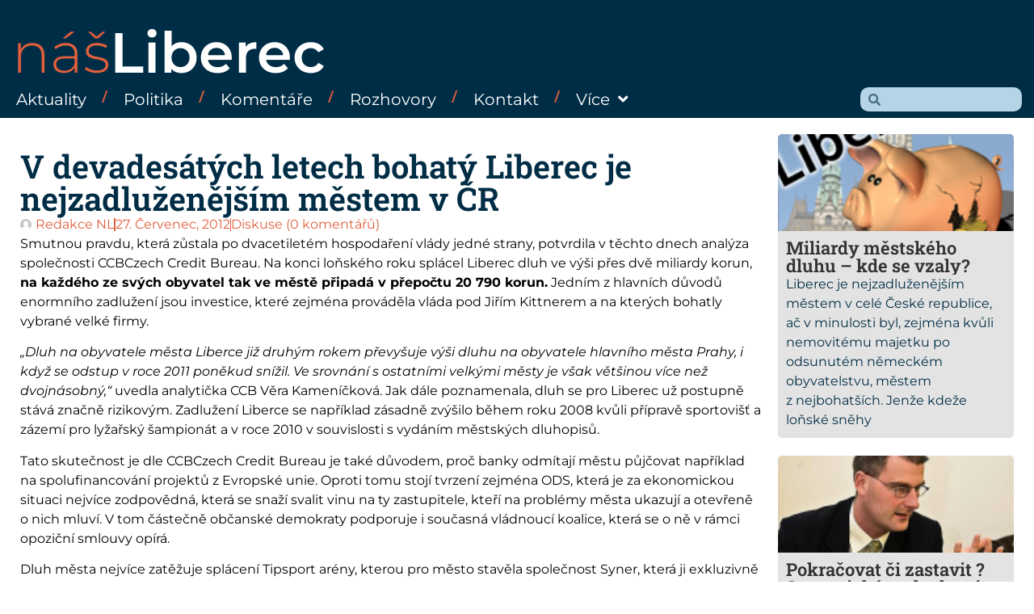

--- FILE ---
content_type: text/html; charset=UTF-8
request_url: https://www.nasliberec.cz/2012/07/27/v-devadesatych-letech-bohaty-liberec-je-nejzadluzenejsim-mestem-cr/
body_size: 25232
content:
<!doctype html>
<html lang="cs">
<head>
	<meta charset="UTF-8">
	<meta name="viewport" content="width=device-width, initial-scale=1">
	<link rel="profile" href="https://gmpg.org/xfn/11">
	<meta name='robots' content='index, follow, max-image-preview:large, max-snippet:-1, max-video-preview:-1' />

	<!-- This site is optimized with the Yoast SEO plugin v26.7 - https://yoast.com/wordpress/plugins/seo/ -->
	<title>V devadesátých letech bohatý Liberec je nejzadluženějším městem v ČR - Náš Liberec</title>
	<link rel="canonical" href="https://www.nasliberec.cz/2012/07/27/v-devadesatych-letech-bohaty-liberec-je-nejzadluzenejsim-mestem-cr/" />
	<meta property="og:locale" content="cs_CZ" />
	<meta property="og:type" content="article" />
	<meta property="og:title" content="V devadesátých letech bohatý Liberec je nejzadluženějším městem v ČR - Náš Liberec" />
	<meta property="og:description" content="Smutnou pravdu, která zůstala po dvacetiletém hospodaření vlády jedné strany, potvrdila v těchto dnech analýza společnosti CCBCzech Credit Bureau. Na konci loňského roku splácel Liberec dluh ve výši přes dvě miliardy korun, na každého ze svých obyvatel tak ve městě připadá v přepočtu 20 790 korun. Jedním z hlavních důvodů enormního zadlužení jsou investice, které [&hellip;]" />
	<meta property="og:url" content="https://www.nasliberec.cz/2012/07/27/v-devadesatych-letech-bohaty-liberec-je-nejzadluzenejsim-mestem-cr/" />
	<meta property="og:site_name" content="Náš Liberec" />
	<meta property="article:publisher" content="https://www.facebook.com/nasliberec/" />
	<meta property="article:published_time" content="2012-07-27T11:04:00+00:00" />
	<meta property="og:image" content="https://www.nasliberec.cz/wp-content/uploads/2012/07/liberec.png" />
	<meta property="og:image:width" content="172" />
	<meta property="og:image:height" content="129" />
	<meta property="og:image:type" content="image/png" />
	<meta name="author" content="Redakce NL" />
	<meta name="twitter:card" content="summary_large_image" />
	<meta name="twitter:label1" content="Napsal(a)" />
	<meta name="twitter:data1" content="Redakce NL" />
	<meta name="twitter:label2" content="Odhadovaná doba čtení" />
	<meta name="twitter:data2" content="3 minuty" />
	<script type="application/ld+json" class="yoast-schema-graph">{"@context":"https://schema.org","@graph":[{"@type":"Article","@id":"https://www.nasliberec.cz/2012/07/27/v-devadesatych-letech-bohaty-liberec-je-nejzadluzenejsim-mestem-cr/#article","isPartOf":{"@id":"https://www.nasliberec.cz/2012/07/27/v-devadesatych-letech-bohaty-liberec-je-nejzadluzenejsim-mestem-cr/"},"author":{"name":"Redakce NL","@id":"https://www.nasliberec.cz/#/schema/person/a246a7060779d46534b79be2ad8b84a4"},"headline":"V devadesátých letech bohatý Liberec je nejzadluženějším městem v ČR","datePublished":"2012-07-27T11:04:00+00:00","mainEntityOfPage":{"@id":"https://www.nasliberec.cz/2012/07/27/v-devadesatych-letech-bohaty-liberec-je-nejzadluzenejsim-mestem-cr/"},"wordCount":570,"commentCount":0,"image":{"@id":"https://www.nasliberec.cz/2012/07/27/v-devadesatych-letech-bohaty-liberec-je-nejzadluzenejsim-mestem-cr/#primaryimage"},"thumbnailUrl":"https://www.nasliberec.cz/wp-content/uploads/2012/07/liberec.png","articleSection":["Liberecký dluh"],"inLanguage":"cs","potentialAction":[{"@type":"CommentAction","name":"Comment","target":["https://www.nasliberec.cz/2012/07/27/v-devadesatych-letech-bohaty-liberec-je-nejzadluzenejsim-mestem-cr/#respond"]}]},{"@type":"WebPage","@id":"https://www.nasliberec.cz/2012/07/27/v-devadesatych-letech-bohaty-liberec-je-nejzadluzenejsim-mestem-cr/","url":"https://www.nasliberec.cz/2012/07/27/v-devadesatych-letech-bohaty-liberec-je-nejzadluzenejsim-mestem-cr/","name":"V devadesátých letech bohatý Liberec je nejzadluženějším městem v ČR - Náš Liberec","isPartOf":{"@id":"https://www.nasliberec.cz/#website"},"primaryImageOfPage":{"@id":"https://www.nasliberec.cz/2012/07/27/v-devadesatych-letech-bohaty-liberec-je-nejzadluzenejsim-mestem-cr/#primaryimage"},"image":{"@id":"https://www.nasliberec.cz/2012/07/27/v-devadesatych-letech-bohaty-liberec-je-nejzadluzenejsim-mestem-cr/#primaryimage"},"thumbnailUrl":"https://www.nasliberec.cz/wp-content/uploads/2012/07/liberec.png","datePublished":"2012-07-27T11:04:00+00:00","author":{"@id":"https://www.nasliberec.cz/#/schema/person/a246a7060779d46534b79be2ad8b84a4"},"breadcrumb":{"@id":"https://www.nasliberec.cz/2012/07/27/v-devadesatych-letech-bohaty-liberec-je-nejzadluzenejsim-mestem-cr/#breadcrumb"},"inLanguage":"cs","potentialAction":[{"@type":"ReadAction","target":["https://www.nasliberec.cz/2012/07/27/v-devadesatych-letech-bohaty-liberec-je-nejzadluzenejsim-mestem-cr/"]}]},{"@type":"ImageObject","inLanguage":"cs","@id":"https://www.nasliberec.cz/2012/07/27/v-devadesatych-letech-bohaty-liberec-je-nejzadluzenejsim-mestem-cr/#primaryimage","url":"https://www.nasliberec.cz/wp-content/uploads/2012/07/liberec.png","contentUrl":"https://www.nasliberec.cz/wp-content/uploads/2012/07/liberec.png","width":172,"height":129,"caption":"Liberec"},{"@type":"BreadcrumbList","@id":"https://www.nasliberec.cz/2012/07/27/v-devadesatych-letech-bohaty-liberec-je-nejzadluzenejsim-mestem-cr/#breadcrumb","itemListElement":[{"@type":"ListItem","position":1,"name":"Domů","item":"https://www.nasliberec.cz/"},{"@type":"ListItem","position":2,"name":"V devadesátých letech bohatý Liberec je nejzadluženějším městem v ČR"}]},{"@type":"WebSite","@id":"https://www.nasliberec.cz/#website","url":"https://www.nasliberec.cz/","name":"Náš Liberec","description":"","potentialAction":[{"@type":"SearchAction","target":{"@type":"EntryPoint","urlTemplate":"https://www.nasliberec.cz/?s={search_term_string}"},"query-input":{"@type":"PropertyValueSpecification","valueRequired":true,"valueName":"search_term_string"}}],"inLanguage":"cs"},{"@type":"Person","@id":"https://www.nasliberec.cz/#/schema/person/a246a7060779d46534b79be2ad8b84a4","name":"Redakce NL","image":{"@type":"ImageObject","inLanguage":"cs","@id":"https://www.nasliberec.cz/#/schema/person/image/","url":"https://www.nasliberec.cz/wp-content/uploads/2025/01/1-13.png","contentUrl":"https://www.nasliberec.cz/wp-content/uploads/2025/01/1-13.png","caption":"Redakce NL"},"url":"https://www.nasliberec.cz/author/redakce/"}]}</script>
	<!-- / Yoast SEO plugin. -->


<link rel='dns-prefetch' href='//www.google.com' />
<link rel='dns-prefetch' href='//www.googletagmanager.com' />
<link rel="alternate" type="application/rss+xml" title="Náš Liberec &raquo; RSS zdroj" href="https://www.nasliberec.cz/feed/" />
<link rel="alternate" type="application/rss+xml" title="Náš Liberec &raquo; RSS komentářů" href="https://www.nasliberec.cz/comments/feed/" />
<link rel="alternate" type="application/rss+xml" title="Náš Liberec &raquo; RSS komentářů pro V devadesátých letech bohatý Liberec je nejzadluženějším městem v ČR" href="https://www.nasliberec.cz/2012/07/27/v-devadesatych-letech-bohaty-liberec-je-nejzadluzenejsim-mestem-cr/feed/" />
<link rel="alternate" title="oEmbed (JSON)" type="application/json+oembed" href="https://www.nasliberec.cz/wp-json/oembed/1.0/embed?url=https%3A%2F%2Fwww.nasliberec.cz%2F2012%2F07%2F27%2Fv-devadesatych-letech-bohaty-liberec-je-nejzadluzenejsim-mestem-cr%2F" />
<link rel="alternate" title="oEmbed (XML)" type="text/xml+oembed" href="https://www.nasliberec.cz/wp-json/oembed/1.0/embed?url=https%3A%2F%2Fwww.nasliberec.cz%2F2012%2F07%2F27%2Fv-devadesatych-letech-bohaty-liberec-je-nejzadluzenejsim-mestem-cr%2F&#038;format=xml" />
<style id='wp-img-auto-sizes-contain-inline-css'>
img:is([sizes=auto i],[sizes^="auto," i]){contain-intrinsic-size:3000px 1500px}
/*# sourceURL=wp-img-auto-sizes-contain-inline-css */
</style>
<style id='wp-emoji-styles-inline-css'>

	img.wp-smiley, img.emoji {
		display: inline !important;
		border: none !important;
		box-shadow: none !important;
		height: 1em !important;
		width: 1em !important;
		margin: 0 0.07em !important;
		vertical-align: -0.1em !important;
		background: none !important;
		padding: 0 !important;
	}
/*# sourceURL=wp-emoji-styles-inline-css */
</style>
<link rel='stylesheet' id='wp-block-library-css' href='https://www.nasliberec.cz/wp-includes/css/dist/block-library/style.min.css?ver=6.9' media='all' />
<style id='global-styles-inline-css'>
:root{--wp--preset--aspect-ratio--square: 1;--wp--preset--aspect-ratio--4-3: 4/3;--wp--preset--aspect-ratio--3-4: 3/4;--wp--preset--aspect-ratio--3-2: 3/2;--wp--preset--aspect-ratio--2-3: 2/3;--wp--preset--aspect-ratio--16-9: 16/9;--wp--preset--aspect-ratio--9-16: 9/16;--wp--preset--color--black: #000000;--wp--preset--color--cyan-bluish-gray: #abb8c3;--wp--preset--color--white: #ffffff;--wp--preset--color--pale-pink: #f78da7;--wp--preset--color--vivid-red: #cf2e2e;--wp--preset--color--luminous-vivid-orange: #ff6900;--wp--preset--color--luminous-vivid-amber: #fcb900;--wp--preset--color--light-green-cyan: #7bdcb5;--wp--preset--color--vivid-green-cyan: #00d084;--wp--preset--color--pale-cyan-blue: #8ed1fc;--wp--preset--color--vivid-cyan-blue: #0693e3;--wp--preset--color--vivid-purple: #9b51e0;--wp--preset--gradient--vivid-cyan-blue-to-vivid-purple: linear-gradient(135deg,rgb(6,147,227) 0%,rgb(155,81,224) 100%);--wp--preset--gradient--light-green-cyan-to-vivid-green-cyan: linear-gradient(135deg,rgb(122,220,180) 0%,rgb(0,208,130) 100%);--wp--preset--gradient--luminous-vivid-amber-to-luminous-vivid-orange: linear-gradient(135deg,rgb(252,185,0) 0%,rgb(255,105,0) 100%);--wp--preset--gradient--luminous-vivid-orange-to-vivid-red: linear-gradient(135deg,rgb(255,105,0) 0%,rgb(207,46,46) 100%);--wp--preset--gradient--very-light-gray-to-cyan-bluish-gray: linear-gradient(135deg,rgb(238,238,238) 0%,rgb(169,184,195) 100%);--wp--preset--gradient--cool-to-warm-spectrum: linear-gradient(135deg,rgb(74,234,220) 0%,rgb(151,120,209) 20%,rgb(207,42,186) 40%,rgb(238,44,130) 60%,rgb(251,105,98) 80%,rgb(254,248,76) 100%);--wp--preset--gradient--blush-light-purple: linear-gradient(135deg,rgb(255,206,236) 0%,rgb(152,150,240) 100%);--wp--preset--gradient--blush-bordeaux: linear-gradient(135deg,rgb(254,205,165) 0%,rgb(254,45,45) 50%,rgb(107,0,62) 100%);--wp--preset--gradient--luminous-dusk: linear-gradient(135deg,rgb(255,203,112) 0%,rgb(199,81,192) 50%,rgb(65,88,208) 100%);--wp--preset--gradient--pale-ocean: linear-gradient(135deg,rgb(255,245,203) 0%,rgb(182,227,212) 50%,rgb(51,167,181) 100%);--wp--preset--gradient--electric-grass: linear-gradient(135deg,rgb(202,248,128) 0%,rgb(113,206,126) 100%);--wp--preset--gradient--midnight: linear-gradient(135deg,rgb(2,3,129) 0%,rgb(40,116,252) 100%);--wp--preset--font-size--small: 13px;--wp--preset--font-size--medium: 20px;--wp--preset--font-size--large: 36px;--wp--preset--font-size--x-large: 42px;--wp--preset--spacing--20: 0.44rem;--wp--preset--spacing--30: 0.67rem;--wp--preset--spacing--40: 1rem;--wp--preset--spacing--50: 1.5rem;--wp--preset--spacing--60: 2.25rem;--wp--preset--spacing--70: 3.38rem;--wp--preset--spacing--80: 5.06rem;--wp--preset--shadow--natural: 6px 6px 9px rgba(0, 0, 0, 0.2);--wp--preset--shadow--deep: 12px 12px 50px rgba(0, 0, 0, 0.4);--wp--preset--shadow--sharp: 6px 6px 0px rgba(0, 0, 0, 0.2);--wp--preset--shadow--outlined: 6px 6px 0px -3px rgb(255, 255, 255), 6px 6px rgb(0, 0, 0);--wp--preset--shadow--crisp: 6px 6px 0px rgb(0, 0, 0);}:root { --wp--style--global--content-size: 800px;--wp--style--global--wide-size: 1200px; }:where(body) { margin: 0; }.wp-site-blocks > .alignleft { float: left; margin-right: 2em; }.wp-site-blocks > .alignright { float: right; margin-left: 2em; }.wp-site-blocks > .aligncenter { justify-content: center; margin-left: auto; margin-right: auto; }:where(.wp-site-blocks) > * { margin-block-start: 24px; margin-block-end: 0; }:where(.wp-site-blocks) > :first-child { margin-block-start: 0; }:where(.wp-site-blocks) > :last-child { margin-block-end: 0; }:root { --wp--style--block-gap: 24px; }:root :where(.is-layout-flow) > :first-child{margin-block-start: 0;}:root :where(.is-layout-flow) > :last-child{margin-block-end: 0;}:root :where(.is-layout-flow) > *{margin-block-start: 24px;margin-block-end: 0;}:root :where(.is-layout-constrained) > :first-child{margin-block-start: 0;}:root :where(.is-layout-constrained) > :last-child{margin-block-end: 0;}:root :where(.is-layout-constrained) > *{margin-block-start: 24px;margin-block-end: 0;}:root :where(.is-layout-flex){gap: 24px;}:root :where(.is-layout-grid){gap: 24px;}.is-layout-flow > .alignleft{float: left;margin-inline-start: 0;margin-inline-end: 2em;}.is-layout-flow > .alignright{float: right;margin-inline-start: 2em;margin-inline-end: 0;}.is-layout-flow > .aligncenter{margin-left: auto !important;margin-right: auto !important;}.is-layout-constrained > .alignleft{float: left;margin-inline-start: 0;margin-inline-end: 2em;}.is-layout-constrained > .alignright{float: right;margin-inline-start: 2em;margin-inline-end: 0;}.is-layout-constrained > .aligncenter{margin-left: auto !important;margin-right: auto !important;}.is-layout-constrained > :where(:not(.alignleft):not(.alignright):not(.alignfull)){max-width: var(--wp--style--global--content-size);margin-left: auto !important;margin-right: auto !important;}.is-layout-constrained > .alignwide{max-width: var(--wp--style--global--wide-size);}body .is-layout-flex{display: flex;}.is-layout-flex{flex-wrap: wrap;align-items: center;}.is-layout-flex > :is(*, div){margin: 0;}body .is-layout-grid{display: grid;}.is-layout-grid > :is(*, div){margin: 0;}body{padding-top: 0px;padding-right: 0px;padding-bottom: 0px;padding-left: 0px;}a:where(:not(.wp-element-button)){text-decoration: underline;}:root :where(.wp-element-button, .wp-block-button__link){background-color: #32373c;border-width: 0;color: #fff;font-family: inherit;font-size: inherit;font-style: inherit;font-weight: inherit;letter-spacing: inherit;line-height: inherit;padding-top: calc(0.667em + 2px);padding-right: calc(1.333em + 2px);padding-bottom: calc(0.667em + 2px);padding-left: calc(1.333em + 2px);text-decoration: none;text-transform: inherit;}.has-black-color{color: var(--wp--preset--color--black) !important;}.has-cyan-bluish-gray-color{color: var(--wp--preset--color--cyan-bluish-gray) !important;}.has-white-color{color: var(--wp--preset--color--white) !important;}.has-pale-pink-color{color: var(--wp--preset--color--pale-pink) !important;}.has-vivid-red-color{color: var(--wp--preset--color--vivid-red) !important;}.has-luminous-vivid-orange-color{color: var(--wp--preset--color--luminous-vivid-orange) !important;}.has-luminous-vivid-amber-color{color: var(--wp--preset--color--luminous-vivid-amber) !important;}.has-light-green-cyan-color{color: var(--wp--preset--color--light-green-cyan) !important;}.has-vivid-green-cyan-color{color: var(--wp--preset--color--vivid-green-cyan) !important;}.has-pale-cyan-blue-color{color: var(--wp--preset--color--pale-cyan-blue) !important;}.has-vivid-cyan-blue-color{color: var(--wp--preset--color--vivid-cyan-blue) !important;}.has-vivid-purple-color{color: var(--wp--preset--color--vivid-purple) !important;}.has-black-background-color{background-color: var(--wp--preset--color--black) !important;}.has-cyan-bluish-gray-background-color{background-color: var(--wp--preset--color--cyan-bluish-gray) !important;}.has-white-background-color{background-color: var(--wp--preset--color--white) !important;}.has-pale-pink-background-color{background-color: var(--wp--preset--color--pale-pink) !important;}.has-vivid-red-background-color{background-color: var(--wp--preset--color--vivid-red) !important;}.has-luminous-vivid-orange-background-color{background-color: var(--wp--preset--color--luminous-vivid-orange) !important;}.has-luminous-vivid-amber-background-color{background-color: var(--wp--preset--color--luminous-vivid-amber) !important;}.has-light-green-cyan-background-color{background-color: var(--wp--preset--color--light-green-cyan) !important;}.has-vivid-green-cyan-background-color{background-color: var(--wp--preset--color--vivid-green-cyan) !important;}.has-pale-cyan-blue-background-color{background-color: var(--wp--preset--color--pale-cyan-blue) !important;}.has-vivid-cyan-blue-background-color{background-color: var(--wp--preset--color--vivid-cyan-blue) !important;}.has-vivid-purple-background-color{background-color: var(--wp--preset--color--vivid-purple) !important;}.has-black-border-color{border-color: var(--wp--preset--color--black) !important;}.has-cyan-bluish-gray-border-color{border-color: var(--wp--preset--color--cyan-bluish-gray) !important;}.has-white-border-color{border-color: var(--wp--preset--color--white) !important;}.has-pale-pink-border-color{border-color: var(--wp--preset--color--pale-pink) !important;}.has-vivid-red-border-color{border-color: var(--wp--preset--color--vivid-red) !important;}.has-luminous-vivid-orange-border-color{border-color: var(--wp--preset--color--luminous-vivid-orange) !important;}.has-luminous-vivid-amber-border-color{border-color: var(--wp--preset--color--luminous-vivid-amber) !important;}.has-light-green-cyan-border-color{border-color: var(--wp--preset--color--light-green-cyan) !important;}.has-vivid-green-cyan-border-color{border-color: var(--wp--preset--color--vivid-green-cyan) !important;}.has-pale-cyan-blue-border-color{border-color: var(--wp--preset--color--pale-cyan-blue) !important;}.has-vivid-cyan-blue-border-color{border-color: var(--wp--preset--color--vivid-cyan-blue) !important;}.has-vivid-purple-border-color{border-color: var(--wp--preset--color--vivid-purple) !important;}.has-vivid-cyan-blue-to-vivid-purple-gradient-background{background: var(--wp--preset--gradient--vivid-cyan-blue-to-vivid-purple) !important;}.has-light-green-cyan-to-vivid-green-cyan-gradient-background{background: var(--wp--preset--gradient--light-green-cyan-to-vivid-green-cyan) !important;}.has-luminous-vivid-amber-to-luminous-vivid-orange-gradient-background{background: var(--wp--preset--gradient--luminous-vivid-amber-to-luminous-vivid-orange) !important;}.has-luminous-vivid-orange-to-vivid-red-gradient-background{background: var(--wp--preset--gradient--luminous-vivid-orange-to-vivid-red) !important;}.has-very-light-gray-to-cyan-bluish-gray-gradient-background{background: var(--wp--preset--gradient--very-light-gray-to-cyan-bluish-gray) !important;}.has-cool-to-warm-spectrum-gradient-background{background: var(--wp--preset--gradient--cool-to-warm-spectrum) !important;}.has-blush-light-purple-gradient-background{background: var(--wp--preset--gradient--blush-light-purple) !important;}.has-blush-bordeaux-gradient-background{background: var(--wp--preset--gradient--blush-bordeaux) !important;}.has-luminous-dusk-gradient-background{background: var(--wp--preset--gradient--luminous-dusk) !important;}.has-pale-ocean-gradient-background{background: var(--wp--preset--gradient--pale-ocean) !important;}.has-electric-grass-gradient-background{background: var(--wp--preset--gradient--electric-grass) !important;}.has-midnight-gradient-background{background: var(--wp--preset--gradient--midnight) !important;}.has-small-font-size{font-size: var(--wp--preset--font-size--small) !important;}.has-medium-font-size{font-size: var(--wp--preset--font-size--medium) !important;}.has-large-font-size{font-size: var(--wp--preset--font-size--large) !important;}.has-x-large-font-size{font-size: var(--wp--preset--font-size--x-large) !important;}
:root :where(.wp-block-pullquote){font-size: 1.5em;line-height: 1.6;}
/*# sourceURL=global-styles-inline-css */
</style>
<link rel='stylesheet' id='hello-elementor-css' href='https://www.nasliberec.cz/wp-content/themes/hello-elementor/style.min.css?ver=3.3.0' media='all' />
<link rel='stylesheet' id='hello-elementor-theme-style-css' href='https://www.nasliberec.cz/wp-content/themes/hello-elementor/theme.min.css?ver=3.3.0' media='all' />
<link rel='stylesheet' id='hello-elementor-header-footer-css' href='https://www.nasliberec.cz/wp-content/themes/hello-elementor/header-footer.min.css?ver=3.3.0' media='all' />
<link rel='stylesheet' id='elementor-frontend-css' href='https://www.nasliberec.cz/wp-content/plugins/elementor/assets/css/frontend.min.css?ver=3.34.1' media='all' />
<link rel='stylesheet' id='elementor-post-6-css' href='https://www.nasliberec.cz/wp-content/uploads/elementor/css/post-6.css?ver=1768522059' media='all' />
<link rel='stylesheet' id='widget-heading-css' href='https://www.nasliberec.cz/wp-content/plugins/elementor/assets/css/widget-heading.min.css?ver=3.34.1' media='all' />
<link rel='stylesheet' id='widget-nav-menu-css' href='https://www.nasliberec.cz/wp-content/plugins/elementor-pro/assets/css/widget-nav-menu.min.css?ver=3.34.0' media='all' />
<link rel='stylesheet' id='widget-search-form-css' href='https://www.nasliberec.cz/wp-content/plugins/elementor-pro/assets/css/widget-search-form.min.css?ver=3.34.0' media='all' />
<link rel='stylesheet' id='elementor-icons-shared-0-css' href='https://www.nasliberec.cz/wp-content/plugins/elementor/assets/lib/font-awesome/css/fontawesome.min.css?ver=5.15.3' media='all' />
<link rel='stylesheet' id='elementor-icons-fa-solid-css' href='https://www.nasliberec.cz/wp-content/plugins/elementor/assets/lib/font-awesome/css/solid.min.css?ver=5.15.3' media='all' />
<link rel='stylesheet' id='widget-image-css' href='https://www.nasliberec.cz/wp-content/plugins/elementor/assets/css/widget-image.min.css?ver=3.34.1' media='all' />
<link rel='stylesheet' id='widget-post-info-css' href='https://www.nasliberec.cz/wp-content/plugins/elementor-pro/assets/css/widget-post-info.min.css?ver=3.34.0' media='all' />
<link rel='stylesheet' id='widget-icon-list-css' href='https://www.nasliberec.cz/wp-content/plugins/elementor/assets/css/widget-icon-list.min.css?ver=3.34.1' media='all' />
<link rel='stylesheet' id='elementor-icons-fa-regular-css' href='https://www.nasliberec.cz/wp-content/plugins/elementor/assets/lib/font-awesome/css/regular.min.css?ver=5.15.3' media='all' />
<link rel='stylesheet' id='widget-post-navigation-css' href='https://www.nasliberec.cz/wp-content/plugins/elementor-pro/assets/css/widget-post-navigation.min.css?ver=3.34.0' media='all' />
<link rel='stylesheet' id='widget-loop-common-css' href='https://www.nasliberec.cz/wp-content/plugins/elementor-pro/assets/css/widget-loop-common.min.css?ver=3.34.0' media='all' />
<link rel='stylesheet' id='widget-loop-grid-css' href='https://www.nasliberec.cz/wp-content/plugins/elementor-pro/assets/css/widget-loop-grid.min.css?ver=3.34.0' media='all' />
<link rel='stylesheet' id='widget-form-css' href='https://www.nasliberec.cz/wp-content/plugins/elementor-pro/assets/css/widget-form.min.css?ver=3.34.0' media='all' />
<link rel='stylesheet' id='e-popup-css' href='https://www.nasliberec.cz/wp-content/plugins/elementor-pro/assets/css/conditionals/popup.min.css?ver=3.34.0' media='all' />
<link rel='stylesheet' id='e-animation-fadeInRight-css' href='https://www.nasliberec.cz/wp-content/plugins/elementor/assets/lib/animations/styles/fadeInRight.min.css?ver=3.34.1' media='all' />
<link rel='stylesheet' id='elementor-icons-css' href='https://www.nasliberec.cz/wp-content/plugins/elementor/assets/lib/eicons/css/elementor-icons.min.css?ver=5.45.0' media='all' />
<link rel='stylesheet' id='elementor-post-22-css' href='https://www.nasliberec.cz/wp-content/uploads/elementor/css/post-22.css?ver=1768522059' media='all' />
<link rel='stylesheet' id='elementor-post-289-css' href='https://www.nasliberec.cz/wp-content/uploads/elementor/css/post-289.css?ver=1768522059' media='all' />
<link rel='stylesheet' id='elementor-post-231-css' href='https://www.nasliberec.cz/wp-content/uploads/elementor/css/post-231.css?ver=1768522095' media='all' />
<link rel='stylesheet' id='elementor-post-65190-css' href='https://www.nasliberec.cz/wp-content/uploads/elementor/css/post-65190.css?ver=1768522059' media='all' />
<link rel='stylesheet' id='elementor-post-306-css' href='https://www.nasliberec.cz/wp-content/uploads/elementor/css/post-306.css?ver=1768522059' media='all' />
<link rel='stylesheet' id='wpdiscuz-frontend-css-css' href='https://www.nasliberec.cz/wp-content/plugins/wpdiscuz/themes/default/style.css?ver=7.6.44' media='all' />
<style id='wpdiscuz-frontend-css-inline-css'>
 #wpdcom .wpd-blog-administrator .wpd-comment-label{color:#ffffff;background-color:#e15f3c;border:none}#wpdcom .wpd-blog-administrator .wpd-comment-author, #wpdcom .wpd-blog-administrator .wpd-comment-author a{color:#e15f3c}#wpdcom.wpd-layout-1 .wpd-comment .wpd-blog-administrator .wpd-avatar img{border-color:#e15f3c}#wpdcom.wpd-layout-2 .wpd-comment.wpd-reply .wpd-comment-wrap.wpd-blog-administrator{border-left:3px solid #e15f3c}#wpdcom.wpd-layout-2 .wpd-comment .wpd-blog-administrator .wpd-avatar img{border-bottom-color:#e15f3c}#wpdcom.wpd-layout-3 .wpd-blog-administrator .wpd-comment-subheader{border-top:1px dashed #e15f3c}#wpdcom.wpd-layout-3 .wpd-reply .wpd-blog-administrator .wpd-comment-right{border-left:1px solid #e15f3c}#wpdcom .wpd-blog-editor .wpd-comment-label{color:#ffffff;background-color:#e15f3c;border:none}#wpdcom .wpd-blog-editor .wpd-comment-author, #wpdcom .wpd-blog-editor .wpd-comment-author a{color:#e15f3c}#wpdcom.wpd-layout-1 .wpd-comment .wpd-blog-editor .wpd-avatar img{border-color:#e15f3c}#wpdcom.wpd-layout-2 .wpd-comment.wpd-reply .wpd-comment-wrap.wpd-blog-editor{border-left:3px solid #e15f3c}#wpdcom.wpd-layout-2 .wpd-comment .wpd-blog-editor .wpd-avatar img{border-bottom-color:#e15f3c}#wpdcom.wpd-layout-3 .wpd-blog-editor .wpd-comment-subheader{border-top:1px dashed #e15f3c}#wpdcom.wpd-layout-3 .wpd-reply .wpd-blog-editor .wpd-comment-right{border-left:1px solid #e15f3c}#wpdcom .wpd-blog-author .wpd-comment-label{color:#ffffff;background-color:#e15f3c;border:none}#wpdcom .wpd-blog-author .wpd-comment-author, #wpdcom .wpd-blog-author .wpd-comment-author a{color:#e15f3c}#wpdcom.wpd-layout-1 .wpd-comment .wpd-blog-author .wpd-avatar img{border-color:#e15f3c}#wpdcom.wpd-layout-2 .wpd-comment .wpd-blog-author .wpd-avatar img{border-bottom-color:#e15f3c}#wpdcom.wpd-layout-3 .wpd-blog-author .wpd-comment-subheader{border-top:1px dashed #e15f3c}#wpdcom.wpd-layout-3 .wpd-reply .wpd-blog-author .wpd-comment-right{border-left:1px solid #e15f3c}#wpdcom .wpd-blog-contributor .wpd-comment-label{color:#ffffff;background-color:#002d46;border:none}#wpdcom .wpd-blog-contributor .wpd-comment-author, #wpdcom .wpd-blog-contributor .wpd-comment-author a{color:#002d46}#wpdcom.wpd-layout-1 .wpd-comment .wpd-blog-contributor .wpd-avatar img{border-color:#002d46}#wpdcom.wpd-layout-2 .wpd-comment .wpd-blog-contributor .wpd-avatar img{border-bottom-color:#002d46}#wpdcom.wpd-layout-3 .wpd-blog-contributor .wpd-comment-subheader{border-top:1px dashed #002d46}#wpdcom.wpd-layout-3 .wpd-reply .wpd-blog-contributor .wpd-comment-right{border-left:1px solid #002d46}#wpdcom .wpd-blog-subscriber .wpd-comment-label{color:#ffffff;background-color:#002d46;border:none}#wpdcom .wpd-blog-subscriber .wpd-comment-author, #wpdcom .wpd-blog-subscriber .wpd-comment-author a{color:#002d46}#wpdcom.wpd-layout-2 .wpd-comment .wpd-blog-subscriber .wpd-avatar img{border-bottom-color:#002d46}#wpdcom.wpd-layout-3 .wpd-blog-subscriber .wpd-comment-subheader{border-top:1px dashed #002d46}#wpdcom .wpd-blog-wpseo_manager .wpd-comment-label{color:#ffffff;background-color:#00B38F;border:none}#wpdcom .wpd-blog-wpseo_manager .wpd-comment-author, #wpdcom .wpd-blog-wpseo_manager .wpd-comment-author a{color:#00B38F}#wpdcom.wpd-layout-1 .wpd-comment .wpd-blog-wpseo_manager .wpd-avatar img{border-color:#00B38F}#wpdcom.wpd-layout-2 .wpd-comment .wpd-blog-wpseo_manager .wpd-avatar img{border-bottom-color:#00B38F}#wpdcom.wpd-layout-3 .wpd-blog-wpseo_manager .wpd-comment-subheader{border-top:1px dashed #00B38F}#wpdcom.wpd-layout-3 .wpd-reply .wpd-blog-wpseo_manager .wpd-comment-right{border-left:1px solid #00B38F}#wpdcom .wpd-blog-wpseo_editor .wpd-comment-label{color:#ffffff;background-color:#00B38F;border:none}#wpdcom .wpd-blog-wpseo_editor .wpd-comment-author, #wpdcom .wpd-blog-wpseo_editor .wpd-comment-author a{color:#00B38F}#wpdcom.wpd-layout-1 .wpd-comment .wpd-blog-wpseo_editor .wpd-avatar img{border-color:#00B38F}#wpdcom.wpd-layout-2 .wpd-comment .wpd-blog-wpseo_editor .wpd-avatar img{border-bottom-color:#00B38F}#wpdcom.wpd-layout-3 .wpd-blog-wpseo_editor .wpd-comment-subheader{border-top:1px dashed #00B38F}#wpdcom.wpd-layout-3 .wpd-reply .wpd-blog-wpseo_editor .wpd-comment-right{border-left:1px solid #00B38F}#wpdcom .wpd-blog-post_author .wpd-comment-label{color:#ffffff;background-color:#e15f3c;border:none}#wpdcom .wpd-blog-post_author .wpd-comment-author, #wpdcom .wpd-blog-post_author .wpd-comment-author a{color:#e15f3c}#wpdcom .wpd-blog-post_author .wpd-avatar img{border-color:#e15f3c}#wpdcom.wpd-layout-1 .wpd-comment .wpd-blog-post_author .wpd-avatar img{border-color:#e15f3c}#wpdcom.wpd-layout-2 .wpd-comment.wpd-reply .wpd-comment-wrap.wpd-blog-post_author{border-left:3px solid #e15f3c}#wpdcom.wpd-layout-2 .wpd-comment .wpd-blog-post_author .wpd-avatar img{border-bottom-color:#e15f3c}#wpdcom.wpd-layout-3 .wpd-blog-post_author .wpd-comment-subheader{border-top:1px dashed #e15f3c}#wpdcom.wpd-layout-3 .wpd-reply .wpd-blog-post_author .wpd-comment-right{border-left:1px solid #e15f3c}#wpdcom .wpd-blog-guest .wpd-comment-label{color:#ffffff;background-color:#002d46;border:none}#wpdcom .wpd-blog-guest .wpd-comment-author, #wpdcom .wpd-blog-guest .wpd-comment-author a{color:#002d46}#wpdcom.wpd-layout-3 .wpd-blog-guest .wpd-comment-subheader{border-top:1px dashed #002d46}#comments, #respond, .comments-area, #wpdcom{}#wpdcom .ql-editor > *{color:#2d2d2d}#wpdcom .ql-editor::before{}#wpdcom .ql-toolbar{border:1px solid #DDDDDD;border-top:none}#wpdcom .ql-container{border:1px solid #DDDDDD;border-bottom:none}#wpdcom .wpd-form-row .wpdiscuz-item input[type="text"], #wpdcom .wpd-form-row .wpdiscuz-item input[type="email"], #wpdcom .wpd-form-row .wpdiscuz-item input[type="url"], #wpdcom .wpd-form-row .wpdiscuz-item input[type="color"], #wpdcom .wpd-form-row .wpdiscuz-item input[type="date"], #wpdcom .wpd-form-row .wpdiscuz-item input[type="datetime"], #wpdcom .wpd-form-row .wpdiscuz-item input[type="datetime-local"], #wpdcom .wpd-form-row .wpdiscuz-item input[type="month"], #wpdcom .wpd-form-row .wpdiscuz-item input[type="number"], #wpdcom .wpd-form-row .wpdiscuz-item input[type="time"], #wpdcom textarea, #wpdcom select{border:1px solid #DDDDDD;color:#282828}#wpdcom .wpd-form-row .wpdiscuz-item textarea{border:1px solid #DDDDDD}#wpdcom input::placeholder, #wpdcom textarea::placeholder, #wpdcom input::-moz-placeholder, #wpdcom textarea::-webkit-input-placeholder{}#wpdcom .wpd-comment-text{color:#282828}#wpdcom .wpd-thread-head .wpd-thread-info{border-bottom:2px solid #00395a}#wpdcom .wpd-thread-head .wpd-thread-info.wpd-reviews-tab svg{fill:#00395a}#wpdcom .wpd-thread-head .wpdiscuz-user-settings{border-bottom:2px solid #00395a}#wpdcom .wpd-thread-head .wpdiscuz-user-settings:hover{color:#00395a}#wpdcom .wpd-comment .wpd-follow-link:hover{color:#00395a}#wpdcom .wpd-comment-status .wpd-sticky{color:#00395a}#wpdcom .wpd-thread-filter .wpdf-active{color:#00395a;border-bottom-color:#00395a}#wpdcom .wpd-comment-info-bar{border:1px dashed #33617b;background:#e6ecef}#wpdcom .wpd-comment-info-bar .wpd-current-view i{color:#00395a}#wpdcom .wpd-filter-view-all:hover{background:#00395a}#wpdcom .wpdiscuz-item .wpdiscuz-rating > label{color:#DDDDDD}#wpdcom .wpdiscuz-item .wpdiscuz-rating:not(:checked) > label:hover, .wpdiscuz-rating:not(:checked) > label:hover ~ label{}#wpdcom .wpdiscuz-item .wpdiscuz-rating > input ~ label:hover, #wpdcom .wpdiscuz-item .wpdiscuz-rating > input:not(:checked) ~ label:hover ~ label, #wpdcom .wpdiscuz-item .wpdiscuz-rating > input:not(:checked) ~ label:hover ~ label{color:#FFED85}#wpdcom .wpdiscuz-item .wpdiscuz-rating > input:checked ~ label:hover, #wpdcom .wpdiscuz-item .wpdiscuz-rating > input:checked ~ label:hover, #wpdcom .wpdiscuz-item .wpdiscuz-rating > label:hover ~ input:checked ~ label, #wpdcom .wpdiscuz-item .wpdiscuz-rating > input:checked + label:hover ~ label, #wpdcom .wpdiscuz-item .wpdiscuz-rating > input:checked ~ label:hover ~ label, .wpd-custom-field .wcf-active-star, #wpdcom .wpdiscuz-item .wpdiscuz-rating > input:checked ~ label{color:#FFD700}#wpd-post-rating .wpd-rating-wrap .wpd-rating-stars svg .wpd-star{fill:#DDDDDD}#wpd-post-rating .wpd-rating-wrap .wpd-rating-stars svg .wpd-active{fill:#FFD700}#wpd-post-rating .wpd-rating-wrap .wpd-rate-starts svg .wpd-star{fill:#DDDDDD}#wpd-post-rating .wpd-rating-wrap .wpd-rate-starts:hover svg .wpd-star{fill:#FFED85}#wpd-post-rating.wpd-not-rated .wpd-rating-wrap .wpd-rate-starts svg:hover ~ svg .wpd-star{fill:#DDDDDD}.wpdiscuz-post-rating-wrap .wpd-rating .wpd-rating-wrap .wpd-rating-stars svg .wpd-star{fill:#DDDDDD}.wpdiscuz-post-rating-wrap .wpd-rating .wpd-rating-wrap .wpd-rating-stars svg .wpd-active{fill:#FFD700}#wpdcom .wpd-comment .wpd-follow-active{color:#ff7a00}#wpdcom .page-numbers{color:#555;border:#555 1px solid}#wpdcom span.current{background:#555}#wpdcom.wpd-layout-1 .wpd-new-loaded-comment > .wpd-comment-wrap > .wpd-comment-right{background:#FFFAD6}#wpdcom.wpd-layout-2 .wpd-new-loaded-comment.wpd-comment > .wpd-comment-wrap > .wpd-comment-right{background:#FFFAD6}#wpdcom.wpd-layout-2 .wpd-new-loaded-comment.wpd-comment.wpd-reply > .wpd-comment-wrap > .wpd-comment-right{background:transparent}#wpdcom.wpd-layout-2 .wpd-new-loaded-comment.wpd-comment.wpd-reply > .wpd-comment-wrap{background:#FFFAD6}#wpdcom.wpd-layout-3 .wpd-new-loaded-comment.wpd-comment > .wpd-comment-wrap > .wpd-comment-right{background:#FFFAD6}#wpdcom .wpd-follow:hover i, #wpdcom .wpd-unfollow:hover i, #wpdcom .wpd-comment .wpd-follow-active:hover i{color:#00395a}#wpdcom .wpdiscuz-readmore{cursor:pointer;color:#00395a}.wpd-custom-field .wcf-pasiv-star, #wpcomm .wpdiscuz-item .wpdiscuz-rating > label{color:#DDDDDD}.wpd-wrapper .wpd-list-item.wpd-active{border-top:3px solid #00395a}#wpdcom.wpd-layout-2 .wpd-comment.wpd-reply.wpd-unapproved-comment .wpd-comment-wrap{border-left:3px solid #FFFAD6}#wpdcom.wpd-layout-3 .wpd-comment.wpd-reply.wpd-unapproved-comment .wpd-comment-right{border-left:1px solid #FFFAD6}#wpdcom .wpd-prim-button{background-color:#00395a;color:#FFFFFF}#wpdcom .wpd_label__check i.wpdicon-on{color:#00395a;border:1px solid #809cad}#wpd-bubble-wrapper #wpd-bubble-all-comments-count{color:#e15f3c}#wpd-bubble-wrapper > div{background-color:#e15f3c}#wpd-bubble-wrapper > #wpd-bubble #wpd-bubble-add-message{background-color:#e15f3c}#wpd-bubble-wrapper > #wpd-bubble #wpd-bubble-add-message::before{border-left-color:#e15f3c;border-right-color:#e15f3c}#wpd-bubble-wrapper.wpd-right-corner > #wpd-bubble #wpd-bubble-add-message::before{border-left-color:#e15f3c;border-right-color:#e15f3c}.wpd-inline-icon-wrapper path.wpd-inline-icon-first{fill:#00395a}.wpd-inline-icon-count{background-color:#00395a}.wpd-inline-icon-count::before{border-right-color:#00395a}.wpd-inline-form-wrapper::before{border-bottom-color:#00395a}.wpd-inline-form-question{background-color:#00395a}.wpd-inline-form{background-color:#00395a}.wpd-last-inline-comments-wrapper{border-color:#00395a}.wpd-last-inline-comments-wrapper::before{border-bottom-color:#00395a}.wpd-last-inline-comments-wrapper .wpd-view-all-inline-comments{background:#00395a}.wpd-last-inline-comments-wrapper .wpd-view-all-inline-comments:hover,.wpd-last-inline-comments-wrapper .wpd-view-all-inline-comments:active,.wpd-last-inline-comments-wrapper .wpd-view-all-inline-comments:focus{background-color:#00395a}#wpdcom .ql-snow .ql-tooltip[data-mode="link"]::before{content:"Zadejte odkaz:"}#wpdcom .ql-snow .ql-tooltip.ql-editing a.ql-action::after{content:"Uložit"}.comments-area{width:100%!important}#wpdcom{max-width:100% !important}.comments-area img.avatar{position:relative !important}
/*# sourceURL=wpdiscuz-frontend-css-inline-css */
</style>
<link rel='stylesheet' id='wpdiscuz-fa-css' href='https://www.nasliberec.cz/wp-content/plugins/wpdiscuz/assets/third-party/font-awesome-5.13.0/css/fa.min.css?ver=7.6.44' media='all' />
<link rel='stylesheet' id='quill-css-css' href='https://www.nasliberec.cz/wp-content/plugins/wpdiscuz/assets/third-party/quill/quill.snow.css?ver=1.3.6' media='all' />
<link rel='stylesheet' id='wmu-colorbox-css-css' href='https://www.nasliberec.cz/wp-content/plugins/wpdiscuz/assets/third-party/colorbox/colorbox.css?ver=6.9' media='all' />
<link rel='stylesheet' id='wpdiscuz-mu-css-css' href='https://www.nasliberec.cz/wp-content/plugins/wpdiscuz/assets/css/wpdiscuz-mu-frontend.css?ver=6.9' media='all' />
<link rel='stylesheet' id='wpdiscuz-user-content-css-css' href='https://www.nasliberec.cz/wp-content/plugins/wpdiscuz/assets/css/wpdiscuz-user-content.css?ver=7.6.44' media='all' />
<link rel='stylesheet' id='eael-general-css' href='https://www.nasliberec.cz/wp-content/plugins/essential-addons-for-elementor-lite/assets/front-end/css/view/general.min.css?ver=6.5.7' media='all' />
<link rel='stylesheet' id='ecs-styles-css' href='https://www.nasliberec.cz/wp-content/plugins/ele-custom-skin/assets/css/ecs-style.css?ver=3.1.9' media='all' />
<link rel='stylesheet' id='elementor-gf-local-roboto-css' href='https://www.nasliberec.cz/wp-content/uploads/elementor/google-fonts/css/roboto.css?ver=1742256489' media='all' />
<link rel='stylesheet' id='elementor-gf-local-robotoslab-css' href='https://www.nasliberec.cz/wp-content/uploads/elementor/google-fonts/css/robotoslab.css?ver=1742256492' media='all' />
<link rel='stylesheet' id='elementor-gf-local-montserrat-css' href='https://www.nasliberec.cz/wp-content/uploads/elementor/google-fonts/css/montserrat.css?ver=1742256496' media='all' />
<script src="https://www.nasliberec.cz/wp-includes/js/jquery/jquery.min.js?ver=3.7.1" id="jquery-core-js"></script>
<script src="https://www.nasliberec.cz/wp-includes/js/jquery/jquery-migrate.min.js?ver=3.4.1" id="jquery-migrate-js"></script>

<!-- Google tag (gtag.js) snippet added by Site Kit -->

<!-- Google Analytics snippet added by Site Kit -->
<script src="https://www.googletagmanager.com/gtag/js?id=GT-5R4N2FD" id="google_gtagjs-js" async></script>
<script id="google_gtagjs-js-after">
window.dataLayer = window.dataLayer || [];function gtag(){dataLayer.push(arguments);}
gtag("set","linker",{"domains":["www.nasliberec.cz"]});
gtag("js", new Date());
gtag("set", "developer_id.dZTNiMT", true);
gtag("config", "GT-5R4N2FD");
//# sourceURL=google_gtagjs-js-after
</script>

<!-- End Google tag (gtag.js) snippet added by Site Kit -->
<script id="ecs_ajax_load-js-extra">
var ecs_ajax_params = {"ajaxurl":"https://www.nasliberec.cz/wp-admin/admin-ajax.php","posts":"{\"page\":0,\"year\":2012,\"monthnum\":7,\"day\":27,\"name\":\"v-devadesatych-letech-bohaty-liberec-je-nejzadluzenejsim-mestem-cr\",\"error\":\"\",\"m\":\"\",\"p\":0,\"post_parent\":\"\",\"subpost\":\"\",\"subpost_id\":\"\",\"attachment\":\"\",\"attachment_id\":0,\"pagename\":\"\",\"page_id\":0,\"second\":\"\",\"minute\":\"\",\"hour\":\"\",\"w\":0,\"category_name\":\"\",\"tag\":\"\",\"cat\":\"\",\"tag_id\":\"\",\"author\":\"\",\"author_name\":\"\",\"feed\":\"\",\"tb\":\"\",\"paged\":0,\"meta_key\":\"\",\"meta_value\":\"\",\"preview\":\"\",\"s\":\"\",\"sentence\":\"\",\"title\":\"\",\"fields\":\"all\",\"menu_order\":\"\",\"embed\":\"\",\"category__in\":[],\"category__not_in\":[],\"category__and\":[],\"post__in\":[],\"post__not_in\":[],\"post_name__in\":[],\"tag__in\":[],\"tag__not_in\":[],\"tag__and\":[],\"tag_slug__in\":[],\"tag_slug__and\":[],\"post_parent__in\":[],\"post_parent__not_in\":[],\"author__in\":[],\"author__not_in\":[],\"search_columns\":[],\"ignore_sticky_posts\":false,\"suppress_filters\":false,\"cache_results\":true,\"update_post_term_cache\":true,\"update_menu_item_cache\":false,\"lazy_load_term_meta\":true,\"update_post_meta_cache\":true,\"post_type\":\"\",\"posts_per_page\":16,\"nopaging\":false,\"comments_per_page\":\"50\",\"no_found_rows\":false,\"order\":\"DESC\"}"};
//# sourceURL=ecs_ajax_load-js-extra
</script>
<script src="https://www.nasliberec.cz/wp-content/plugins/ele-custom-skin/assets/js/ecs_ajax_pagination.js?ver=3.1.9" id="ecs_ajax_load-js"></script>
<script src="https://www.nasliberec.cz/wp-content/plugins/ele-custom-skin/assets/js/ecs.js?ver=3.1.9" id="ecs-script-js"></script>
<link rel="https://api.w.org/" href="https://www.nasliberec.cz/wp-json/" /><link rel="alternate" title="JSON" type="application/json" href="https://www.nasliberec.cz/wp-json/wp/v2/posts/58082" /><link rel="EditURI" type="application/rsd+xml" title="RSD" href="https://www.nasliberec.cz/xmlrpc.php?rsd" />
<meta name="generator" content="WordPress 6.9" />
<link rel='shortlink' href='https://www.nasliberec.cz/?p=58082' />
<meta name="generator" content="Site Kit by Google 1.148.0" /><meta name="generator" content="Elementor 3.34.1; features: additional_custom_breakpoints; settings: css_print_method-external, google_font-enabled, font_display-swap">
			<style>
				.e-con.e-parent:nth-of-type(n+4):not(.e-lazyloaded):not(.e-no-lazyload),
				.e-con.e-parent:nth-of-type(n+4):not(.e-lazyloaded):not(.e-no-lazyload) * {
					background-image: none !important;
				}
				@media screen and (max-height: 1024px) {
					.e-con.e-parent:nth-of-type(n+3):not(.e-lazyloaded):not(.e-no-lazyload),
					.e-con.e-parent:nth-of-type(n+3):not(.e-lazyloaded):not(.e-no-lazyload) * {
						background-image: none !important;
					}
				}
				@media screen and (max-height: 640px) {
					.e-con.e-parent:nth-of-type(n+2):not(.e-lazyloaded):not(.e-no-lazyload),
					.e-con.e-parent:nth-of-type(n+2):not(.e-lazyloaded):not(.e-no-lazyload) * {
						background-image: none !important;
					}
				}
			</style>
			<link rel="icon" href="https://www.nasliberec.cz/wp-content/uploads/2023/01/cropped-L-32x32.png" sizes="32x32" />
<link rel="icon" href="https://www.nasliberec.cz/wp-content/uploads/2023/01/cropped-L-192x192.png" sizes="192x192" />
<link rel="apple-touch-icon" href="https://www.nasliberec.cz/wp-content/uploads/2023/01/cropped-L-180x180.png" />
<meta name="msapplication-TileImage" content="https://www.nasliberec.cz/wp-content/uploads/2023/01/cropped-L-270x270.png" />
</head>
<body class="wp-singular post-template-default single single-post postid-58082 single-format-standard wp-embed-responsive wp-theme-hello-elementor theme-default elementor-default elementor-kit-6 elementor-page-231">


<a class="skip-link screen-reader-text" href="#content">Přejít k obsahu</a>

		<header data-elementor-type="header" data-elementor-id="22" class="elementor elementor-22 elementor-location-header" data-elementor-post-type="elementor_library">
			<div class="elementor-element elementor-element-ddc5b28 e-flex e-con-boxed e-con e-parent" data-id="ddc5b28" data-element_type="container" data-settings="{&quot;background_background&quot;:&quot;classic&quot;}">
					<div class="e-con-inner">
				<div class="elementor-element elementor-element-2981979 elementor-widget__width-inherit elementor-widget-tablet__width-initial elementor-widget elementor-widget-heading" data-id="2981979" data-element_type="widget" data-widget_type="heading.default">
				<div class="elementor-widget-container">
					<h2 class="elementor-heading-title elementor-size-default"><a href="https://www.nasliberec.cz">náš<span style="color:white;font-weight: 600">Liberec</span></a></h2>				</div>
				</div>
				<div class="elementor-element elementor-element-95ea631 elementor-hidden-desktop elementor-view-default elementor-widget elementor-widget-icon" data-id="95ea631" data-element_type="widget" data-widget_type="icon.default">
				<div class="elementor-widget-container">
							<div class="elementor-icon-wrapper">
			<a class="elementor-icon" href="#elementor-action%3Aaction%3Dpopup%3Aopen%26settings%3DeyJpZCI6IjMwNiIsInRvZ2dsZSI6ZmFsc2V9">
			<i aria-hidden="true" class="fas fa-bars"></i>			</a>
		</div>
						</div>
				</div>
				<div class="elementor-element elementor-element-5b777ff elementor-nav-menu__align-start elementor-widget__width-auto elementor-hidden-tablet elementor-hidden-mobile elementor-nav-menu__text-align-center elementor-nav-menu--dropdown-tablet elementor-nav-menu--toggle elementor-nav-menu--burger elementor-widget elementor-widget-nav-menu" data-id="5b777ff" data-element_type="widget" data-settings="{&quot;submenu_icon&quot;:{&quot;value&quot;:&quot;&lt;i class=\&quot;fas fa-angle-down\&quot; aria-hidden=\&quot;true\&quot;&gt;&lt;\/i&gt;&quot;,&quot;library&quot;:&quot;fa-solid&quot;},&quot;layout&quot;:&quot;horizontal&quot;,&quot;toggle&quot;:&quot;burger&quot;}" data-widget_type="nav-menu.default">
				<div class="elementor-widget-container">
								<nav aria-label="Menu" class="elementor-nav-menu--main elementor-nav-menu__container elementor-nav-menu--layout-horizontal e--pointer-none">
				<ul id="menu-1-5b777ff" class="elementor-nav-menu"><li class="menu-item menu-item-type-post_type menu-item-object-page menu-item-12332"><a href="https://www.nasliberec.cz/aktuality/" class="elementor-item">Aktuality</a></li>
<li class="menu-item menu-item-type-post_type menu-item-object-page menu-item-12331"><a href="https://www.nasliberec.cz/politika/" class="elementor-item">Politika</a></li>
<li class="menu-item menu-item-type-post_type menu-item-object-page menu-item-12330"><a href="https://www.nasliberec.cz/komentare/" class="elementor-item">Komentáře</a></li>
<li class="menu-item menu-item-type-post_type menu-item-object-page menu-item-12329"><a href="https://www.nasliberec.cz/rozhovory/" class="elementor-item">Rozhovory</a></li>
<li class="menu-item menu-item-type-post_type menu-item-object-page menu-item-37"><a href="https://www.nasliberec.cz/kontakt/" class="elementor-item">Kontakt</a></li>
<li class="menu-item menu-item-type-custom menu-item-object-custom menu-item-has-children menu-item-541"><a href="#" class="elementor-item elementor-item-anchor">Více</a>
<ul class="sub-menu elementor-nav-menu--dropdown">
	<li class="menu-item menu-item-type-post_type menu-item-object-page menu-item-12334"><a href="https://www.nasliberec.cz/tiskove-zpravy/" class="elementor-sub-item">Tiskové zprávy</a></li>
	<li class="menu-item menu-item-type-custom menu-item-object-custom menu-item-65325"><a href="?korupce=t" class="elementor-sub-item">Nahlášení korupce</a></li>
</ul>
</li>
</ul>			</nav>
					<div class="elementor-menu-toggle" role="button" tabindex="0" aria-label="Menu Toggle" aria-expanded="false">
			<i aria-hidden="true" role="presentation" class="elementor-menu-toggle__icon--open eicon-menu-bar"></i><i aria-hidden="true" role="presentation" class="elementor-menu-toggle__icon--close eicon-close"></i>		</div>
					<nav class="elementor-nav-menu--dropdown elementor-nav-menu__container" aria-hidden="true">
				<ul id="menu-2-5b777ff" class="elementor-nav-menu"><li class="menu-item menu-item-type-post_type menu-item-object-page menu-item-12332"><a href="https://www.nasliberec.cz/aktuality/" class="elementor-item" tabindex="-1">Aktuality</a></li>
<li class="menu-item menu-item-type-post_type menu-item-object-page menu-item-12331"><a href="https://www.nasliberec.cz/politika/" class="elementor-item" tabindex="-1">Politika</a></li>
<li class="menu-item menu-item-type-post_type menu-item-object-page menu-item-12330"><a href="https://www.nasliberec.cz/komentare/" class="elementor-item" tabindex="-1">Komentáře</a></li>
<li class="menu-item menu-item-type-post_type menu-item-object-page menu-item-12329"><a href="https://www.nasliberec.cz/rozhovory/" class="elementor-item" tabindex="-1">Rozhovory</a></li>
<li class="menu-item menu-item-type-post_type menu-item-object-page menu-item-37"><a href="https://www.nasliberec.cz/kontakt/" class="elementor-item" tabindex="-1">Kontakt</a></li>
<li class="menu-item menu-item-type-custom menu-item-object-custom menu-item-has-children menu-item-541"><a href="#" class="elementor-item elementor-item-anchor" tabindex="-1">Více</a>
<ul class="sub-menu elementor-nav-menu--dropdown">
	<li class="menu-item menu-item-type-post_type menu-item-object-page menu-item-12334"><a href="https://www.nasliberec.cz/tiskove-zpravy/" class="elementor-sub-item" tabindex="-1">Tiskové zprávy</a></li>
	<li class="menu-item menu-item-type-custom menu-item-object-custom menu-item-65325"><a href="?korupce=t" class="elementor-sub-item" tabindex="-1">Nahlášení korupce</a></li>
</ul>
</li>
</ul>			</nav>
						</div>
				</div>
				<div class="elementor-element elementor-element-b1c8414 elementor-search-form--skin-minimal elementor-widget__width-initial elementor-hidden-tablet elementor-hidden-mobile elementor-widget elementor-widget-search-form" data-id="b1c8414" data-element_type="widget" data-settings="{&quot;skin&quot;:&quot;minimal&quot;}" data-widget_type="search-form.default">
				<div class="elementor-widget-container">
							<search role="search">
			<form class="elementor-search-form" action="https://www.nasliberec.cz" method="get">
												<div class="elementor-search-form__container">
					<label class="elementor-screen-only" for="elementor-search-form-b1c8414">Search</label>

											<div class="elementor-search-form__icon">
							<i aria-hidden="true" class="fas fa-search"></i>							<span class="elementor-screen-only">Search</span>
						</div>
					
					<input id="elementor-search-form-b1c8414" placeholder="" class="elementor-search-form__input" type="search" name="s" value="">
					
					
									</div>
			</form>
		</search>
						</div>
				</div>
					</div>
				</div>
				</header>
				<div data-elementor-type="single-post" data-elementor-id="231" class="elementor elementor-231 elementor-location-single post-58082 post type-post status-publish format-standard has-post-thumbnail hentry category-liberecky-dluh" data-elementor-post-type="elementor_library">
			<div class="elementor-element elementor-element-11443e0 e-flex e-con-boxed e-con e-parent" data-id="11443e0" data-element_type="container" data-settings="{&quot;background_background&quot;:&quot;classic&quot;}">
					<div class="e-con-inner">
		<div class="elementor-element elementor-element-a84a44d e-con-full e-flex e-con e-child" data-id="a84a44d" data-element_type="container">
				<div class="elementor-element elementor-element-3cd7a7d elementor-widget elementor-widget-heading" data-id="3cd7a7d" data-element_type="widget" data-widget_type="heading.default">
				<div class="elementor-widget-container">
					<h2 class="elementor-heading-title elementor-size-default">V devadesátých letech bohatý Liberec je nejzadluženějším městem v ČR</h2>				</div>
				</div>
				<div class="elementor-element elementor-element-809a17d elementor-widget elementor-widget-post-info" data-id="809a17d" data-element_type="widget" data-widget_type="post-info.default">
				<div class="elementor-widget-container">
							<ul class="elementor-inline-items elementor-icon-list-items elementor-post-info">
								<li class="elementor-icon-list-item elementor-repeater-item-485ea21 elementor-inline-item" itemprop="author">
						<a href="https://www.nasliberec.cz/author/redakce/">
											<span class="elementor-icon-list-icon">
								<img class="elementor-avatar" src="https://www.nasliberec.cz/wp-content/uploads/2025/01/1-13.png" alt="Picture of Redakce NL" loading="lazy">
							</span>
									<span class="elementor-icon-list-text elementor-post-info__item elementor-post-info__item--type-author">
										Redakce NL					</span>
									</a>
				</li>
				<li class="elementor-icon-list-item elementor-repeater-item-a1fb98d elementor-inline-item" itemprop="datePublished">
						<a href="https://www.nasliberec.cz/2012/07/27/">
														<span class="elementor-icon-list-text elementor-post-info__item elementor-post-info__item--type-date">
										<time>27.  Červenec, 2012</time>					</span>
									</a>
				</li>
				<li class="elementor-icon-list-item elementor-repeater-item-99f026b elementor-inline-item">
													<span class="elementor-icon-list-text elementor-post-info__item elementor-post-info__item--type-custom">
										Diskuse (0 komentářů)					</span>
								</li>
				</ul>
						</div>
				</div>
				<div class="elementor-element elementor-element-6ae9866 elementor-widget elementor-widget-theme-post-content" data-id="6ae9866" data-element_type="widget" data-widget_type="theme-post-content.default">
				<div class="elementor-widget-container">
					<p>Smutnou pravdu, která zůstala po dvacetiletém hospodaření vlády jedné strany, potvrdila v těchto dnech analýza společnosti CCBCzech Credit Bureau. Na konci loňského roku splácel Liberec dluh ve výši přes dvě miliardy korun, <strong>na každého ze svých obyvatel tak ve městě připadá v přepočtu 20 790 korun.</strong> Jedním z hlavních důvodů enormního zadlužení jsou investice, které zejména prováděla vláda pod Jiřím Kittnerem a na kterých bohatly vybrané velké firmy.</p>
<p><span id="more-58082"></span></p>
<p><em>„Dluh na obyvatele města Liberce již druhým rokem převyšuje výši dluhu na obyvatele hlavního města Prahy, i když se odstup v roce 2011 poněkud snížil. Ve srovnání s ostatními velkými městy je však většinou více než dvojnásobný,“</em> uvedla analytička CCB Věra Kameníčková. Jak dále poznamenala, dluh se pro Liberec už postupně stává značně rizikovým. Zadlužení Liberce se například zásadně zvýšilo během roku 2008 kvůli přípravě sportovišť a zázemí pro lyžařský šampionát a v roce 2010 v souvislosti s vydáním městských dluhopisů.</p>
<p>Tato skutečnost je dle CCBCzech Credit Bureau je také důvodem, proč banky odmítají městu půjčovat například na spolufinancování projektů z Evropské unie. Oproti tomu stojí tvrzení zejména ODS, která je za ekonomickou situaci nejvíce zodpovědná, která se snaží svalit vinu na ty zastupitele, kteří na problémy města ukazují a otevřeně o nich mluví. V tom částečně občanské demokraty podporuje i současná vládnoucí koalice, která se o ně v rámci opoziční smlouvy opírá.</p>
<p>Dluh města nejvíce zatěžuje splácení Tipsport arény, kterou pro město stavěla společnost Syner, která ji exkluzivně využívá pro svůj hokejový klub Bílí tygři Liberec. Otázka <a href="aktuality/jak-mesto-nefinancuje-bile-tygry.php" target="_blank" title="Jak město &quot;nefinancuje&quot; Bílé Tygry" rel="noopener">dotování soukromého hokeje ze strany města</a> se už v minulosti stala terčem kritiky opozičních zastupitelů.</p>
<p>Další koulí na noze městské kasy jsou <a href="ms-v-lyzovani-2009/liberec-sklizi-dalsi-plody-tunelarskeho-mistrovstvi-musi-plati-6-milionu-na-pokutach.php" target="_blank" title="Liberec sklízí další plody tunelářského mistrovství. Musí platí 6 milionů na pokutách." rel="noopener">závazky po Mistrovství světa v klasickém lyžování</a>, které v Liberci proběhlo na začátku roku 2009. Na tomto podniku vydělávaly firmy spřízněné s místní ODS či přímo patřící jejím politikům. Občanští demokraté také patřili mezi největší propagátory mistrovství. Ovšem po jeho fiasku v době, kde zůstaly jen dluhy a pokuty od něj ale dávají ruce pryč. Veliké kritiky za hospodaření kolem mistrovství se městu dostalo například od Nejvyššího kontrolního úřadu.</p>
<p>Liberec je nejzadluženějším městem v zemi již řadu let. O to větším paradoxem je, že v devadesátých letech vstupoval na volný trh kapitalistického podnikání s obrovským majetkem, který mu od státu připadl po odsunutých či válku nepřeživších obyvatelích německé nebo židovské národnosti. Ten ovšem zmizel, často za podivných okolností, v privatizačním víru posledních dvaceti let.</p>
				</div>
				</div>
				<div class="elementor-element elementor-element-0b969a1 elementor-post-navigation-borders-yes elementor-widget elementor-widget-post-navigation" data-id="0b969a1" data-element_type="widget" data-widget_type="post-navigation.default">
				<div class="elementor-widget-container">
							<div class="elementor-post-navigation" role="navigation" aria-label="Post Navigation">
			<div class="elementor-post-navigation__prev elementor-post-navigation__link">
				<a href="https://www.nasliberec.cz/2012/06/28/jak-prijit-o-povest-o-dotace-i-o-majetek-evropske-dotace-speji-v-liberci-do-smutneho-finale/" rel="prev"><span class="post-navigation__arrow-wrapper post-navigation__arrow-prev"><i aria-hidden="true" class="fas fa-angle-left"></i><span class="elementor-screen-only">Prev</span></span><span class="elementor-post-navigation__link__prev"><span class="post-navigation__prev--title">Jak přijít o pověst, o dotace i o majetek:  Evropské dotace spějí v Liberci do smutného finále</span></span></a>			</div>
							<div class="elementor-post-navigation__separator-wrapper">
					<div class="elementor-post-navigation__separator"></div>
				</div>
						<div class="elementor-post-navigation__next elementor-post-navigation__link">
				<a href="https://www.nasliberec.cz/2012/09/07/dluh-liberce-zakladni-fakta/" rel="next"><span class="elementor-post-navigation__link__next"><span class="post-navigation__next--title">Dluh Liberce &#8211; základní fakta</span></span><span class="post-navigation__arrow-wrapper post-navigation__arrow-next"><i aria-hidden="true" class="fas fa-angle-right"></i><span class="elementor-screen-only">Next</span></span></a>			</div>
		</div>
						</div>
				</div>
				<div class="elementor-element elementor-element-a913245 elementor-widget elementor-widget-post-comments" data-id="a913245" data-element_type="widget" data-widget_type="post-comments.theme_comments">
				<div class="elementor-widget-container">
					    <div class="wpdiscuz_top_clearing"></div>
    <div id='comments' class='comments-area'><div id='respond' style='width: 0;height: 0;clear: both;margin: 0;padding: 0;'></div>    <div id="wpdcom" class="wpdiscuz_unauth wpd-default wpd-layout-2 wpd-comments-open">
                    <div class="wc_social_plugin_wrapper">
                            </div>
            <div class="wpd-form-wrap">
                <div class="wpd-form-head">
                                            <div class="wpd-sbs-toggle">
                            <i class="far fa-envelope"></i> <span
                                class="wpd-sbs-title">Odebírat</span>
                            <i class="fas fa-caret-down"></i>
                        </div>
                                            <div class="wpd-auth">
                                                <div class="wpd-login">
                                                    </div>
                    </div>
                </div>
                                                    <div class="wpdiscuz-subscribe-bar wpdiscuz-hidden">
                                                    <form action="https://www.nasliberec.cz/wp-admin/admin-ajax.php?action=wpdAddSubscription"
                                  method="post" id="wpdiscuz-subscribe-form">
                                <div class="wpdiscuz-subscribe-form-intro">Upozornit na </div>
                                <div class="wpdiscuz-subscribe-form-option"
                                     style="width:40%;">
                                    <select class="wpdiscuz_select" name="wpdiscuzSubscriptionType">
                                                                                    <option value="post">nové a další komentáře</option>
                                                                                                                                <option
                                                value="all_comment" >nové odpovědi na můj komentář</option>
                                                                                </select>
                                </div>
                                                                    <div class="wpdiscuz-item wpdiscuz-subscribe-form-email">
                                        <input class="email" type="email" name="wpdiscuzSubscriptionEmail"
                                               required="required" value=""
                                               placeholder="E-mail"/>
                                    </div>
                                                                    <div class="wpdiscuz-subscribe-form-button">
                                    <input id="wpdiscuz_subscription_button" class="wpd-prim-button wpd_not_clicked"
                                           type="submit"
                                           value="&rsaquo;"
                                           name="wpdiscuz_subscription_button"/>
                                </div>
                                <input type="hidden" id="wpdiscuz_subscribe_form_nonce" name="wpdiscuz_subscribe_form_nonce" value="5774bf68a2" /><input type="hidden" name="_wp_http_referer" value="/2012/07/27/v-devadesatych-letech-bohaty-liberec-je-nejzadluzenejsim-mestem-cr/" />                            </form>
                                                </div>
                            <div
            class="wpd-form wpd-form-wrapper wpd-main-form-wrapper" id='wpd-main-form-wrapper-0_0'>
                                        <form  method="post" enctype="multipart/form-data" data-uploading="false" class="wpd_comm_form wpd_main_comm_form"                >
                                        <div class="wpd-field-comment">
                        <div class="wpdiscuz-item wc-field-textarea">
                            <div class="wpdiscuz-textarea-wrap ">
                                                                                                        <div class="wpd-avatar">
                                        <img alt='guest' src='https://www.nasliberec.cz/wp-content/uploads/2025/01/1-13.png' srcset='https://www.nasliberec.cz/wp-content/uploads/2025/01/1-13.png 2x' class='avatar avatar-56 photo' height='56' width='56' decoding='async'/>                                    </div>
                                                <div id="wpd-editor-wraper-0_0" style="display: none;">
                <div id="wpd-editor-char-counter-0_0"
                     class="wpd-editor-char-counter"></div>
                <label style="display: none;" for="wc-textarea-0_0">Label</label>
                <textarea id="wc-textarea-0_0" name="wc_comment"
                          class="wc_comment wpd-field"></textarea>
                <div id="wpd-editor-0_0"></div>
                        <div id="wpd-editor-toolbar-0_0">
                            <button title="Tučně"
                        class="ql-bold"  ></button>
                                <button title="Kurzíva"
                        class="ql-italic"  ></button>
                                <button title="Podtržení"
                        class="ql-underline"  ></button>
                                <button title="Strike"
                        class="ql-strike"  ></button>
                                <button title="Ordered List"
                        class="ql-list" value='ordered' ></button>
                                <button title="Neseřazený seznam"
                        class="ql-list" value='bullet' ></button>
                                <button title="Citace"
                        class="ql-blockquote"  ></button>
                                <button title="Code Block"
                        class="ql-code-block"  ></button>
                                <button title="Odkaz"
                        class="ql-link"  ></button>
                                <button title="Zdrojový kód"
                        class="ql-sourcecode"  data-wpde_button_name='sourcecode'>{}</button>
                                <button title="Spoiler"
                        class="ql-spoiler"  data-wpde_button_name='spoiler'>[+]</button>
                            <div class="wpd-editor-buttons-right">
                <span class='wmu-upload-wrap' wpd-tooltip='Přiložit soubor ke komentáři' wpd-tooltip-position='left'><label class='wmu-add'><i class='far fa-image'></i><input style='display:none;' class='wmu-add-files' type='file' name='wmu_files'  accept='image/*'/></label></span>            </div>
        </div>
                    </div>
                                        </div>
                        </div>
                    </div>
                    <div class="wpd-form-foot" >
                        <div class="wpdiscuz-textarea-foot">
                                                        <div class="wpdiscuz-button-actions"><div class='wmu-action-wrap'><div class='wmu-tabs wmu-images-tab wmu-hide'></div></div></div>
                        </div>
                                <div class="wpd-form-row">
                    <div class="wpd-form-col-left">
                        <div class="wpdiscuz-item wc_name-wrapper wpd-has-icon">
                                    <div class="wpd-field-icon"><i
                            class="fas fa-user"></i>
                    </div>
                                    <input id="wc_name-0_0" value="" required='required' aria-required='true'                       class="wc_name wpd-field" type="text"
                       name="wc_name"
                       placeholder="Jméno*"
                       maxlength="50" pattern='.{3,50}'                       title="">
                <label for="wc_name-0_0"
                       class="wpdlb">Jméno*</label>
                            </div>
                        <div class="wpdiscuz-item wc_email-wrapper wpd-has-icon">
                                    <div class="wpd-field-icon"><i
                            class="fas fa-at"></i>
                    </div>
                                    <input id="wc_email-0_0" value=""                        class="wc_email wpd-field" type="email"
                       name="wc_email"
                       placeholder="E-mail"/>
                <label for="wc_email-0_0"
                       class="wpdlb">E-mail</label>
                            </div>
                    </div>
                <div class="wpd-form-col-right">
                        <div class="wpd-field-captcha wpdiscuz-item">
                <div class="wpdiscuz-recaptcha" id='wpdiscuz-recaptcha-0_0'></div>
                <input id='wpdiscuz-recaptcha-field-0_0' type='hidden' name='wc_captcha'
                       value="" required="required" aria-required='true' class="wpdiscuz_reset"/>
                <div class="clearfix"></div>
            </div>
                    <div class="wc-field-submit">
                                                <label class="wpd_label"
                           wpd-tooltip="Upozornit na nové odpovědi na tento komentář">
                        <input id="wc_notification_new_comment-0_0"
                               class="wc_notification_new_comment-0_0 wpd_label__checkbox"
                               value="comment" type="checkbox"
                               name="wpdiscuz_notification_type" />
                        <span class="wpd_label__text">
                                <span class="wpd_label__check">
                                    <i class="fas fa-bell wpdicon wpdicon-on"></i>
                                    <i class="fas fa-bell-slash wpdicon wpdicon-off"></i>
                                </span>
                            </span>
                    </label>
                            <input id="wpd-field-submit-0_0"
                   class="wc_comm_submit wpd_not_clicked wpd-prim-button" type="submit"
                   name="submit" value="Přidat komentář"
                   aria-label="Přidat komentář"/>
        </div>
                </div>
                    <div class="clearfix"></div>
        </div>
                            </div>
                                        <input type="hidden" class="wpdiscuz_unique_id" value="0_0"
                           name="wpdiscuz_unique_id">
                                    </form>
                        </div>
                <div id="wpdiscuz_hidden_secondary_form" style="display: none;">
                    <div
            class="wpd-form wpd-form-wrapper wpd-secondary-form-wrapper" id='wpd-secondary-form-wrapper-wpdiscuzuniqueid' style='display: none;'>
                            <div class="wpd-secondary-forms-social-content"></div>
                <div class="clearfix"></div>
                                        <form  method="post" enctype="multipart/form-data" data-uploading="false" class="wpd_comm_form wpd-secondary-form-wrapper"                >
                                        <div class="wpd-field-comment">
                        <div class="wpdiscuz-item wc-field-textarea">
                            <div class="wpdiscuz-textarea-wrap ">
                                                                                                        <div class="wpd-avatar">
                                        <img alt='guest' src='https://www.nasliberec.cz/wp-content/uploads/2025/01/1-13.png' srcset='https://www.nasliberec.cz/wp-content/uploads/2025/01/1-13.png 2x' class='avatar avatar-56 photo' height='56' width='56' decoding='async'/>                                    </div>
                                                <div id="wpd-editor-wraper-wpdiscuzuniqueid" style="display: none;">
                <div id="wpd-editor-char-counter-wpdiscuzuniqueid"
                     class="wpd-editor-char-counter"></div>
                <label style="display: none;" for="wc-textarea-wpdiscuzuniqueid">Label</label>
                <textarea id="wc-textarea-wpdiscuzuniqueid" name="wc_comment"
                          class="wc_comment wpd-field"></textarea>
                <div id="wpd-editor-wpdiscuzuniqueid"></div>
                        <div id="wpd-editor-toolbar-wpdiscuzuniqueid">
                            <button title="Tučně"
                        class="ql-bold"  ></button>
                                <button title="Kurzíva"
                        class="ql-italic"  ></button>
                                <button title="Podtržení"
                        class="ql-underline"  ></button>
                                <button title="Strike"
                        class="ql-strike"  ></button>
                                <button title="Ordered List"
                        class="ql-list" value='ordered' ></button>
                                <button title="Neseřazený seznam"
                        class="ql-list" value='bullet' ></button>
                                <button title="Citace"
                        class="ql-blockquote"  ></button>
                                <button title="Code Block"
                        class="ql-code-block"  ></button>
                                <button title="Odkaz"
                        class="ql-link"  ></button>
                                <button title="Zdrojový kód"
                        class="ql-sourcecode"  data-wpde_button_name='sourcecode'>{}</button>
                                <button title="Spoiler"
                        class="ql-spoiler"  data-wpde_button_name='spoiler'>[+]</button>
                            <div class="wpd-editor-buttons-right">
                <span class='wmu-upload-wrap' wpd-tooltip='Přiložit soubor ke komentáři' wpd-tooltip-position='left'><label class='wmu-add'><i class='far fa-image'></i><input style='display:none;' class='wmu-add-files' type='file' name='wmu_files'  accept='image/*'/></label></span>            </div>
        </div>
                    </div>
                                        </div>
                        </div>
                    </div>
                    <div class="wpd-form-foot" >
                        <div class="wpdiscuz-textarea-foot">
                                                        <div class="wpdiscuz-button-actions"><div class='wmu-action-wrap'><div class='wmu-tabs wmu-images-tab wmu-hide'></div></div></div>
                        </div>
                                <div class="wpd-form-row">
                    <div class="wpd-form-col-left">
                        <div class="wpdiscuz-item wc_name-wrapper wpd-has-icon">
                                    <div class="wpd-field-icon"><i
                            class="fas fa-user"></i>
                    </div>
                                    <input id="wc_name-wpdiscuzuniqueid" value="" required='required' aria-required='true'                       class="wc_name wpd-field" type="text"
                       name="wc_name"
                       placeholder="Jméno*"
                       maxlength="50" pattern='.{3,50}'                       title="">
                <label for="wc_name-wpdiscuzuniqueid"
                       class="wpdlb">Jméno*</label>
                            </div>
                        <div class="wpdiscuz-item wc_email-wrapper wpd-has-icon">
                                    <div class="wpd-field-icon"><i
                            class="fas fa-at"></i>
                    </div>
                                    <input id="wc_email-wpdiscuzuniqueid" value=""                        class="wc_email wpd-field" type="email"
                       name="wc_email"
                       placeholder="E-mail"/>
                <label for="wc_email-wpdiscuzuniqueid"
                       class="wpdlb">E-mail</label>
                            </div>
                    </div>
                <div class="wpd-form-col-right">
                        <div class="wpd-field-captcha wpdiscuz-item">
                <div class="wpdiscuz-recaptcha" id='wpdiscuz-recaptcha-wpdiscuzuniqueid'></div>
                <input id='wpdiscuz-recaptcha-field-wpdiscuzuniqueid' type='hidden' name='wc_captcha'
                       value="" required="required" aria-required='true' class="wpdiscuz_reset"/>
                <div class="clearfix"></div>
            </div>
                    <div class="wc-field-submit">
                                                <label class="wpd_label"
                           wpd-tooltip="Upozornit na nové odpovědi na tento komentář">
                        <input id="wc_notification_new_comment-wpdiscuzuniqueid"
                               class="wc_notification_new_comment-wpdiscuzuniqueid wpd_label__checkbox"
                               value="comment" type="checkbox"
                               name="wpdiscuz_notification_type" />
                        <span class="wpd_label__text">
                                <span class="wpd_label__check">
                                    <i class="fas fa-bell wpdicon wpdicon-on"></i>
                                    <i class="fas fa-bell-slash wpdicon wpdicon-off"></i>
                                </span>
                            </span>
                    </label>
                            <input id="wpd-field-submit-wpdiscuzuniqueid"
                   class="wc_comm_submit wpd_not_clicked wpd-prim-button" type="submit"
                   name="submit" value="Přidat komentář"
                   aria-label="Přidat komentář"/>
        </div>
                </div>
                    <div class="clearfix"></div>
        </div>
                            </div>
                                        <input type="hidden" class="wpdiscuz_unique_id" value="wpdiscuzuniqueid"
                           name="wpdiscuz_unique_id">
                                    </form>
                        </div>
                </div>
                    </div>
                        <div id="wpd-threads" class="wpd-thread-wrapper">
                <div class="wpd-thread-head">
                    <div class="wpd-thread-info "
                         data-comments-count="0">
                        <span class='wpdtc' title='0'>0</span> Komentáře                    </div>
                                        <div class="wpd-space"></div>
                    <div class="wpd-thread-filter">
                                                    <div class="wpd-filter wpdf-reacted wpd_not_clicked wpdiscuz-hidden"
                                 wpd-tooltip="Most reacted comment">
                                <i class="fas fa-bolt"></i></div>
                                                        <div class="wpd-filter wpdf-hottest wpd_not_clicked wpdiscuz-hidden"
                                 wpd-tooltip="Hottest comment thread">
                                <i class="fas fa-fire"></i></div>
                                                        <div class="wpd-filter wpdf-sorting wpdiscuz-hidden">
                                                                        <span class="wpdiscuz-sort-button wpdiscuz-date-sort-asc wpdiscuz-sort-button-active"
                                              data-sorting="oldest">Nejstarší</span>
                                                                        <i class="fas fa-sort-down"></i>
                                <div class="wpdiscuz-sort-buttons">
                                                                            <span class="wpdiscuz-sort-button wpdiscuz-date-sort-desc"
                                              data-sorting="newest">Nejnovější</span>
                                                                                <span class="wpdiscuz-sort-button wpdiscuz-vote-sort-up"
                                              data-sorting="by_vote">Most Voted</span>
                                                                        </div>
                            </div>
                                                </div>
                </div>
                <div class="wpd-comment-info-bar">
                    <div class="wpd-current-view"><i
                            class="fas fa-quote-left"></i> Inline Feedbacks                    </div>
                    <div class="wpd-filter-view-all">Zobrazit všechny komentáře</div>
                </div>
                                <div class="wpd-thread-list">
                                        <div class="wpdiscuz-comment-pagination" style='display:none;'>
                                                    <div class="wpd-load-more-submit-wrap">
                                <button name="submit" data-lastparentid="0"
                                        class="wpd-load-more-submit wpd-loaded wpd-prim-button">
                                    Načíst další                                </button>
                            </div>
                            <span id="wpdiscuzHasMoreComments" data-is_show_load_more="0"></span>
                                                </div>
                </div>
            </div>
                </div>
        </div>
    <div id="wpdiscuz-loading-bar"
         class="wpdiscuz-loading-bar-unauth"></div>
    <div id="wpdiscuz-comment-message"
         class="wpdiscuz-comment-message-unauth"></div>
    				</div>
				</div>
				</div>
		<div class="elementor-element elementor-element-061510c e-con-full e-flex e-con e-child" data-id="061510c" data-element_type="container" data-settings="{&quot;background_background&quot;:&quot;classic&quot;}">
				<div class="elementor-element elementor-element-2b63472 elementor-grid-1 elementor-grid-tablet-1 elementor-hidden-mobile elementor-grid-mobile-1 elementor-widget elementor-widget-loop-grid" data-id="2b63472" data-element_type="widget" data-settings="{&quot;template_id&quot;:486,&quot;columns&quot;:1,&quot;columns_tablet&quot;:1,&quot;row_gap&quot;:{&quot;unit&quot;:&quot;px&quot;,&quot;size&quot;:22,&quot;sizes&quot;:[]},&quot;_skin&quot;:&quot;post&quot;,&quot;columns_mobile&quot;:&quot;1&quot;,&quot;edit_handle_selector&quot;:&quot;[data-elementor-type=\&quot;loop-item\&quot;]&quot;,&quot;row_gap_tablet&quot;:{&quot;unit&quot;:&quot;px&quot;,&quot;size&quot;:&quot;&quot;,&quot;sizes&quot;:[]},&quot;row_gap_mobile&quot;:{&quot;unit&quot;:&quot;px&quot;,&quot;size&quot;:&quot;&quot;,&quot;sizes&quot;:[]}}" data-widget_type="loop-grid.post">
				<div class="elementor-widget-container">
							<div class="elementor-loop-container elementor-grid" role="list">
		<style id="loop-dynamic-486">.e-loop-item-58106 .elementor-element.elementor-element-c9c2e89:not(.elementor-motion-effects-element-type-background), .e-loop-item-58106 .elementor-element.elementor-element-c9c2e89 > .elementor-motion-effects-container > .elementor-motion-effects-layer{background-image:url("https://www.nasliberec.cz/wp-content/uploads/2014/10/zadluzeni.png");}</style><style id="loop-486">.elementor-486 .elementor-element.elementor-element-26fa899{--display:flex;--flex-direction:column;--container-widget-width:100%;--container-widget-height:initial;--container-widget-flex-grow:0;--container-widget-align-self:initial;--flex-wrap-mobile:wrap;--gap:0px 0px;--row-gap:0px;--column-gap:0px;--border-radius:5px 5px 5px 5px;--margin-top:0px;--margin-bottom:0px;--margin-left:0px;--margin-right:0px;--padding-top:0px;--padding-bottom:0px;--padding-left:0px;--padding-right:0px;}.elementor-486 .elementor-element.elementor-element-26fa899:not(.elementor-motion-effects-element-type-background), .elementor-486 .elementor-element.elementor-element-26fa899 > .elementor-motion-effects-container > .elementor-motion-effects-layer{background-color:var( --e-global-color-ad53cdc );}.elementor-486 .elementor-element.elementor-element-c9c2e89{--display:flex;--min-height:120px;--border-radius:5px 5px 0px 0px;}.elementor-486 .elementor-element.elementor-element-c9c2e89:not(.elementor-motion-effects-element-type-background), .elementor-486 .elementor-element.elementor-element-c9c2e89 > .elementor-motion-effects-container > .elementor-motion-effects-layer{background-position:center center;background-size:cover;}.elementor-486 .elementor-element.elementor-element-c817f66{--display:flex;--gap:10px 10px;--row-gap:10px;--column-gap:10px;--padding-top:10px;--padding-bottom:10px;--padding-left:10px;--padding-right:10px;}.elementor-486 .elementor-element.elementor-element-8cfdbba .elementor-heading-title{font-family:"Roboto Slab", Sans-serif;font-size:22px;font-weight:600;}.elementor-486 .elementor-element.elementor-element-93c48f8{font-family:var( --e-global-typography-ae5e4f1-font-family ), Sans-serif;font-size:var( --e-global-typography-ae5e4f1-font-size );font-weight:var( --e-global-typography-ae5e4f1-font-weight );color:var( --e-global-color-ae0293b );}@media(max-width:1024px){.elementor-486 .elementor-element.elementor-element-8cfdbba .elementor-heading-title{font-size:23px;}.elementor-486 .elementor-element.elementor-element-93c48f8{font-size:var( --e-global-typography-ae5e4f1-font-size );}}@media(max-width:767px){.elementor-486 .elementor-element.elementor-element-8cfdbba .elementor-heading-title{font-size:22px;}.elementor-486 .elementor-element.elementor-element-93c48f8{font-size:var( --e-global-typography-ae5e4f1-font-size );}}/* Start custom CSS for heading, class: .elementor-element-8cfdbba */.elementor-486 .elementor-element.elementor-element-8cfdbba {
  display: -webkit-box;
  overflow: hidden;
  -webkit-line-clamp: 4;
  -webkit-box-orient: vertical;
}/* End custom CSS */</style>		<div data-elementor-type="loop-item" data-elementor-id="486" class="elementor elementor-486 e-loop-item e-loop-item-58106 post-58106 post type-post status-publish format-standard has-post-thumbnail hentry category-liberecky-dluh" data-elementor-post-type="elementor_library" data-custom-edit-handle="1">
			<div class="elementor-element elementor-element-26fa899 e-flex e-con-boxed e-con e-parent" data-id="26fa899" data-element_type="container" data-settings="{&quot;background_background&quot;:&quot;classic&quot;}">
					<div class="e-con-inner">
		<div class="elementor-element elementor-element-c9c2e89 e-con-full e-flex e-con e-child" data-id="c9c2e89" data-element_type="container" data-settings="{&quot;background_background&quot;:&quot;classic&quot;}">
				</div>
		<div class="elementor-element elementor-element-c817f66 e-con-full e-flex e-con e-child" data-id="c817f66" data-element_type="container">
				<div class="elementor-element elementor-element-8cfdbba elementor-widget elementor-widget-heading" data-id="8cfdbba" data-element_type="widget" data-widget_type="heading.default">
				<div class="elementor-widget-container">
					<h2 class="elementor-heading-title elementor-size-default"><a href="https://www.nasliberec.cz/2014/10/08/miliardy-mestskeho-dluhu-kde-se-vzaly/">Miliardy městského dluhu – kde se vzaly?</a></h2>				</div>
				</div>
				<div class="elementor-element elementor-element-93c48f8 elementor-widget elementor-widget-text-editor" data-id="93c48f8" data-element_type="widget" data-widget_type="text-editor.default">
				<div class="elementor-widget-container">
									Liberec je nejzadluženějším městem v celé České republice, ač v minulosti byl, zejména kvůli nemovitému majetku po odsunutém německém obyvatelstvu, městem z nejbohatších. Jenže kdeže loňské sněhy								</div>
				</div>
				</div>
					</div>
				</div>
				</div>
		<style id="loop-dynamic-486">.e-loop-item-58103 .elementor-element.elementor-element-c9c2e89:not(.elementor-motion-effects-element-type-background), .e-loop-item-58103 .elementor-element.elementor-element-c9c2e89 > .elementor-motion-effects-container > .elementor-motion-effects-layer{background-image:url("https://www.nasliberec.cz/wp-content/uploads/2012/12/solc-jiri-3.png");}</style>		<div data-elementor-type="loop-item" data-elementor-id="486" class="elementor elementor-486 e-loop-item e-loop-item-58103 post-58103 post type-post status-publish format-standard has-post-thumbnail hentry category-liberecky-dluh" data-elementor-post-type="elementor_library" data-custom-edit-handle="1">
			<div class="elementor-element elementor-element-26fa899 e-flex e-con-boxed e-con e-parent" data-id="26fa899" data-element_type="container" data-settings="{&quot;background_background&quot;:&quot;classic&quot;}">
					<div class="e-con-inner">
		<div class="elementor-element elementor-element-c9c2e89 e-con-full e-flex e-con e-child" data-id="c9c2e89" data-element_type="container" data-settings="{&quot;background_background&quot;:&quot;classic&quot;}">
				</div>
		<div class="elementor-element elementor-element-c817f66 e-con-full e-flex e-con e-child" data-id="c817f66" data-element_type="container">
				<div class="elementor-element elementor-element-8cfdbba elementor-widget elementor-widget-heading" data-id="8cfdbba" data-element_type="widget" data-widget_type="heading.default">
				<div class="elementor-widget-container">
					<h2 class="elementor-heading-title elementor-size-default"><a href="https://www.nasliberec.cz/2014/03/24/pokracovat-ci-zastavit-strategicke-rozhodnuti-nad-technickymi-sluzbami/">Pokračovat či zastavit ? Strategické rozhodnutí nad Technickými službami</a></h2>				</div>
				</div>
				<div class="elementor-element elementor-element-93c48f8 elementor-widget elementor-widget-text-editor" data-id="93c48f8" data-element_type="widget" data-widget_type="text-editor.default">
				<div class="elementor-widget-container">
									Zcela zásadní rozhodnutí čeká Zastupitelstvo našeho města ve vztahu k budoucímu (ne)vlastnictví celé společnosti Technické služby města Liberce, a.s. (dále jen Společnost). Jde o								</div>
				</div>
				</div>
					</div>
				</div>
				</div>
		<style id="loop-dynamic-486">.e-loop-item-58102 .elementor-element.elementor-element-c9c2e89:not(.elementor-motion-effects-element-type-background), .e-loop-item-58102 .elementor-element.elementor-element-c9c2e89 > .elementor-motion-effects-container > .elementor-motion-effects-layer{background-image:url("https://www.nasliberec.cz/wp-content/uploads/2014/02/solc-jiri-4.png");}</style>		<div data-elementor-type="loop-item" data-elementor-id="486" class="elementor elementor-486 e-loop-item e-loop-item-58102 post-58102 post type-post status-publish format-standard has-post-thumbnail hentry category-liberecky-dluh" data-elementor-post-type="elementor_library" data-custom-edit-handle="1">
			<div class="elementor-element elementor-element-26fa899 e-flex e-con-boxed e-con e-parent" data-id="26fa899" data-element_type="container" data-settings="{&quot;background_background&quot;:&quot;classic&quot;}">
					<div class="e-con-inner">
		<div class="elementor-element elementor-element-c9c2e89 e-con-full e-flex e-con e-child" data-id="c9c2e89" data-element_type="container" data-settings="{&quot;background_background&quot;:&quot;classic&quot;}">
				</div>
		<div class="elementor-element elementor-element-c817f66 e-con-full e-flex e-con e-child" data-id="c817f66" data-element_type="container">
				<div class="elementor-element elementor-element-8cfdbba elementor-widget elementor-widget-heading" data-id="8cfdbba" data-element_type="widget" data-widget_type="heading.default">
				<div class="elementor-widget-container">
					<h2 class="elementor-heading-title elementor-size-default"><a href="https://www.nasliberec.cz/2014/02/27/nasemu-mestu-svita-nadeje-na-vyrazne-levnejsi-financovani-dluhu/">Našemu městu svítá naděje na výrazně levnější financování dluhu</a></h2>				</div>
				</div>
				<div class="elementor-element elementor-element-93c48f8 elementor-widget elementor-widget-text-editor" data-id="93c48f8" data-element_type="widget" data-widget_type="text-editor.default">
				<div class="elementor-widget-container">
									Na dnešním jednání Zastupitelstva se naplňuje bezmála rok trvající jednání na mezinárodní úrovni, kdy jsem hledal pro město výrazně výhodnější podmínky splácení dluhu. Byla								</div>
				</div>
				</div>
					</div>
				</div>
				</div>
		<style id="loop-dynamic-486">.e-loop-item-58098 .elementor-element.elementor-element-c9c2e89:not(.elementor-motion-effects-element-type-background), .e-loop-item-58098 .elementor-element.elementor-element-c9c2e89 > .elementor-motion-effects-container > .elementor-motion-effects-layer{background-image:url("https://www.nasliberec.cz/wp-content/uploads/2013/11/zadluzeni.png");}</style>		<div data-elementor-type="loop-item" data-elementor-id="486" class="elementor elementor-486 e-loop-item e-loop-item-58098 post-58098 post type-post status-publish format-standard has-post-thumbnail hentry category-liberecky-dluh" data-elementor-post-type="elementor_library" data-custom-edit-handle="1">
			<div class="elementor-element elementor-element-26fa899 e-flex e-con-boxed e-con e-parent" data-id="26fa899" data-element_type="container" data-settings="{&quot;background_background&quot;:&quot;classic&quot;}">
					<div class="e-con-inner">
		<div class="elementor-element elementor-element-c9c2e89 e-con-full e-flex e-con e-child" data-id="c9c2e89" data-element_type="container" data-settings="{&quot;background_background&quot;:&quot;classic&quot;}">
				</div>
		<div class="elementor-element elementor-element-c817f66 e-con-full e-flex e-con e-child" data-id="c817f66" data-element_type="container">
				<div class="elementor-element elementor-element-8cfdbba elementor-widget elementor-widget-heading" data-id="8cfdbba" data-element_type="widget" data-widget_type="heading.default">
				<div class="elementor-widget-container">
					<h2 class="elementor-heading-title elementor-size-default"><a href="https://www.nasliberec.cz/2013/11/28/zpusobi-liberecti-zastupitele-mestu-skodu-300-milionu/">Způsobí liberečtí zastupitelé městu škodu 300 milionů?</a></h2>				</div>
				</div>
				<div class="elementor-element elementor-element-93c48f8 elementor-widget elementor-widget-text-editor" data-id="93c48f8" data-element_type="widget" data-widget_type="text-editor.default">
				<div class="elementor-widget-container">
									Ve čtvrtek mají liberečtí zastupitelé hlasovat o největší finanční transakci letošního roku: Dohodě o narovnání s Českou spořitelnou (bod 15). Půjde v ní o								</div>
				</div>
				</div>
					</div>
				</div>
				</div>
				</div>
		
						</div>
				</div>
				</div>
					</div>
				</div>
				</div>
				<footer data-elementor-type="footer" data-elementor-id="289" class="elementor elementor-289 elementor-location-footer" data-elementor-post-type="elementor_library">
			<div class="elementor-element elementor-element-bac2a4b e-con-full e-flex e-con e-parent" data-id="bac2a4b" data-element_type="container">
		<div class="elementor-element elementor-element-db60a35 e-con-full e-flex e-con e-child" data-id="db60a35" data-element_type="container" data-settings="{&quot;background_background&quot;:&quot;classic&quot;}">
				<div class="elementor-element elementor-element-0a7d773 elementor-widget__width-initial elementor-widget elementor-widget-heading" data-id="0a7d773" data-element_type="widget" data-widget_type="heading.default">
				<div class="elementor-widget-container">
					<h2 class="elementor-heading-title elementor-size-default">náš</span><span style='color:white;font-weight: 600'>Liberec</h2>				</div>
				</div>
				<div class="elementor-element elementor-element-dd7f2b8 elementor-widget__width-initial elementor-widget elementor-widget-text-editor" data-id="dd7f2b8" data-element_type="widget" data-widget_type="text-editor.default">
				<div class="elementor-widget-container">
									<p>Revue Sever, z.s.</p><p>Kontakt:<br />tel.: <a style="color: white;" href="tel: 773 464 373">773 464 373</a><br /><a style="color: white;" href="mailto:redakce@nasliberec.cz">redakce@nasliberec.cz</a></p>								</div>
				</div>
				</div>
		<div class="elementor-element elementor-element-9970c0d e-con-full e-flex e-con e-child" data-id="9970c0d" data-element_type="container" data-settings="{&quot;background_background&quot;:&quot;classic&quot;}">
				<div class="elementor-element elementor-element-204c1f8 elementor-widget__width-inherit elementor-widget elementor-widget-image" data-id="204c1f8" data-element_type="widget" data-widget_type="image.default">
				<div class="elementor-widget-container">
																<a href="https://www.nfnz.cz">
							<img width="1" height="1" src="https://www.nasliberec.cz/wp-content/uploads/2022/11/logo-nfnz.svg" class="attachment-large size-large wp-image-68205" alt="" />								</a>
															</div>
				</div>
				<div class="elementor-element elementor-element-0f81ced elementor-widget elementor-widget-text-editor" data-id="0f81ced" data-element_type="widget" data-widget_type="text-editor.default">
				<div class="elementor-widget-container">
									<p>Provoz tohoto webu je podpořen Nadačním fondem nezávislé žurnalistiky.</p>								</div>
				</div>
				</div>
				</div>
				</footer>
		
<script type="speculationrules">
{"prefetch":[{"source":"document","where":{"and":[{"href_matches":"/*"},{"not":{"href_matches":["/wp-*.php","/wp-admin/*","/wp-content/uploads/*","/wp-content/*","/wp-content/plugins/*","/wp-content/themes/hello-elementor/*","/*\\?(.+)"]}},{"not":{"selector_matches":"a[rel~=\"nofollow\"]"}},{"not":{"selector_matches":".no-prefetch, .no-prefetch a"}}]},"eagerness":"conservative"}]}
</script>
		<div data-elementor-type="popup" data-elementor-id="306" class="elementor elementor-306 elementor-location-popup" data-elementor-settings="{&quot;entrance_animation&quot;:&quot;fadeInRight&quot;,&quot;exit_animation&quot;:&quot;fadeInRight&quot;,&quot;entrance_animation_duration&quot;:{&quot;unit&quot;:&quot;px&quot;,&quot;size&quot;:0.5,&quot;sizes&quot;:[]},&quot;a11y_navigation&quot;:&quot;yes&quot;,&quot;triggers&quot;:[],&quot;timing&quot;:[]}" data-elementor-post-type="elementor_library">
			<div class="elementor-element elementor-element-a5a528e e-flex e-con-boxed e-con e-parent" data-id="a5a528e" data-element_type="container">
					<div class="e-con-inner">
				<div class="elementor-element elementor-element-a532007 elementor-search-form--skin-minimal elementor-widget__width-initial elementor-widget elementor-widget-search-form" data-id="a532007" data-element_type="widget" data-settings="{&quot;skin&quot;:&quot;minimal&quot;}" data-widget_type="search-form.default">
				<div class="elementor-widget-container">
							<search role="search">
			<form class="elementor-search-form" action="https://www.nasliberec.cz" method="get">
												<div class="elementor-search-form__container">
					<label class="elementor-screen-only" for="elementor-search-form-a532007">Search</label>

											<div class="elementor-search-form__icon">
							<i aria-hidden="true" class="fas fa-search"></i>							<span class="elementor-screen-only">Search</span>
						</div>
					
					<input id="elementor-search-form-a532007" placeholder="" class="elementor-search-form__input" type="search" name="s" value="">
					
					
									</div>
			</form>
		</search>
						</div>
				</div>
				<div class="elementor-element elementor-element-9768d4a elementor-nav-menu--dropdown-none elementor-widget elementor-widget-nav-menu" data-id="9768d4a" data-element_type="widget" data-settings="{&quot;layout&quot;:&quot;vertical&quot;,&quot;submenu_icon&quot;:{&quot;value&quot;:&quot;&lt;i class=\&quot;fas fa-caret-down\&quot; aria-hidden=\&quot;true\&quot;&gt;&lt;\/i&gt;&quot;,&quot;library&quot;:&quot;fa-solid&quot;}}" data-widget_type="nav-menu.default">
				<div class="elementor-widget-container">
								<nav aria-label="Menu" class="elementor-nav-menu--main elementor-nav-menu__container elementor-nav-menu--layout-vertical e--pointer-none">
				<ul id="menu-1-9768d4a" class="elementor-nav-menu sm-vertical"><li class="menu-item menu-item-type-post_type menu-item-object-page menu-item-12342"><a href="https://www.nasliberec.cz/aktuality/" class="elementor-item">Aktuality</a></li>
<li class="menu-item menu-item-type-post_type menu-item-object-page menu-item-12340"><a href="https://www.nasliberec.cz/politika/" class="elementor-item">Politika</a></li>
<li class="menu-item menu-item-type-post_type menu-item-object-page menu-item-12343"><a href="https://www.nasliberec.cz/komentare/" class="elementor-item">Komentáře</a></li>
<li class="menu-item menu-item-type-post_type menu-item-object-page menu-item-12339"><a href="https://www.nasliberec.cz/rozhovory/" class="elementor-item">Rozhovory</a></li>
<li class="menu-item menu-item-type-post_type menu-item-object-page menu-item-12337"><a href="https://www.nasliberec.cz/kontakt/" class="elementor-item">Kontakt</a></li>
<li class="menu-item menu-item-type-post_type menu-item-object-page menu-item-21039"><a href="https://www.nasliberec.cz/tiskove-zpravy/" class="elementor-item">Tiskové zprávy</a></li>
</ul>			</nav>
						<nav class="elementor-nav-menu--dropdown elementor-nav-menu__container" aria-hidden="true">
				<ul id="menu-2-9768d4a" class="elementor-nav-menu sm-vertical"><li class="menu-item menu-item-type-post_type menu-item-object-page menu-item-12342"><a href="https://www.nasliberec.cz/aktuality/" class="elementor-item" tabindex="-1">Aktuality</a></li>
<li class="menu-item menu-item-type-post_type menu-item-object-page menu-item-12340"><a href="https://www.nasliberec.cz/politika/" class="elementor-item" tabindex="-1">Politika</a></li>
<li class="menu-item menu-item-type-post_type menu-item-object-page menu-item-12343"><a href="https://www.nasliberec.cz/komentare/" class="elementor-item" tabindex="-1">Komentáře</a></li>
<li class="menu-item menu-item-type-post_type menu-item-object-page menu-item-12339"><a href="https://www.nasliberec.cz/rozhovory/" class="elementor-item" tabindex="-1">Rozhovory</a></li>
<li class="menu-item menu-item-type-post_type menu-item-object-page menu-item-12337"><a href="https://www.nasliberec.cz/kontakt/" class="elementor-item" tabindex="-1">Kontakt</a></li>
<li class="menu-item menu-item-type-post_type menu-item-object-page menu-item-21039"><a href="https://www.nasliberec.cz/tiskove-zpravy/" class="elementor-item" tabindex="-1">Tiskové zprávy</a></li>
</ul>			</nav>
						</div>
				</div>
					</div>
				</div>
				</div>
					<script>
				const lazyloadRunObserver = () => {
					const lazyloadBackgrounds = document.querySelectorAll( `.e-con.e-parent:not(.e-lazyloaded)` );
					const lazyloadBackgroundObserver = new IntersectionObserver( ( entries ) => {
						entries.forEach( ( entry ) => {
							if ( entry.isIntersecting ) {
								let lazyloadBackground = entry.target;
								if( lazyloadBackground ) {
									lazyloadBackground.classList.add( 'e-lazyloaded' );
								}
								lazyloadBackgroundObserver.unobserve( entry.target );
							}
						});
					}, { rootMargin: '200px 0px 200px 0px' } );
					lazyloadBackgrounds.forEach( ( lazyloadBackground ) => {
						lazyloadBackgroundObserver.observe( lazyloadBackground );
					} );
				};
				const events = [
					'DOMContentLoaded',
					'elementor/lazyload/observe',
				];
				events.forEach( ( event ) => {
					document.addEventListener( event, lazyloadRunObserver );
				} );
			</script>
			<span id='wpdUserContentInfoAnchor' style='display:none;' rel='#wpdUserContentInfo' data-wpd-lity>wpDiscuz</span><div id='wpdUserContentInfo' style='overflow:auto;background:#FDFDF6;padding:20px;width:600px;max-width:100%;border-radius:6px;' class='lity-hide'></div><div id='wpd-editor-source-code-wrapper-bg'></div><div id='wpd-editor-source-code-wrapper'><textarea id='wpd-editor-source-code'></textarea><button id='wpd-insert-source-code'>Insert</button><input type='hidden' id='wpd-editor-uid' /></div><script src="https://www.nasliberec.cz/wp-content/plugins/dynamicconditions/Public/js/dynamic-conditions-public.js?ver=1.7.5" id="dynamic-conditions-js"></script>
<script src="https://www.nasliberec.cz/wp-content/themes/hello-elementor/assets/js/hello-frontend.min.js?ver=3.3.0" id="hello-theme-frontend-js"></script>
<script src="https://www.nasliberec.cz/wp-content/plugins/elementor/assets/js/webpack.runtime.min.js?ver=3.34.1" id="elementor-webpack-runtime-js"></script>
<script src="https://www.nasliberec.cz/wp-content/plugins/elementor/assets/js/frontend-modules.min.js?ver=3.34.1" id="elementor-frontend-modules-js"></script>
<script src="https://www.nasliberec.cz/wp-includes/js/jquery/ui/core.min.js?ver=1.13.3" id="jquery-ui-core-js"></script>
<script id="elementor-frontend-js-extra">
var EAELImageMaskingConfig = {"svg_dir_url":"https://www.nasliberec.cz/wp-content/plugins/essential-addons-for-elementor-lite/assets/front-end/img/image-masking/svg-shapes/"};
//# sourceURL=elementor-frontend-js-extra
</script>
<script id="elementor-frontend-js-before">
var elementorFrontendConfig = {"environmentMode":{"edit":false,"wpPreview":false,"isScriptDebug":false},"i18n":{"shareOnFacebook":"Sd\u00edlet na Facebooku","shareOnTwitter":"Sd\u00edlet na Twitteru","pinIt":"P\u0159ipnout na Pintereset","download":"St\u00e1hnout","downloadImage":"St\u00e1hnout obr\u00e1zek","fullscreen":"Cel\u00e1 obrazovka","zoom":"P\u0159ibl\u00ed\u017een\u00ed","share":"Sd\u00edlet","playVideo":"P\u0159ehr\u00e1t video","previous":"P\u0159edchoz\u00ed","next":"Dal\u0161\u00ed","close":"Zav\u0159\u00edt","a11yCarouselPrevSlideMessage":"P\u0159edchoz\u00ed sn\u00edmek","a11yCarouselNextSlideMessage":"Dal\u0161\u00ed sn\u00edmek","a11yCarouselFirstSlideMessage":"Toto je prvn\u00ed sn\u00edmek","a11yCarouselLastSlideMessage":"Toto je posledn\u00ed sn\u00edmek","a11yCarouselPaginationBulletMessage":"P\u0159ej\u00edt na sn\u00edmek"},"is_rtl":false,"breakpoints":{"xs":0,"sm":480,"md":768,"lg":1025,"xl":1440,"xxl":1600},"responsive":{"breakpoints":{"mobile":{"label":"Mobil na v\u00fd\u0161ku","value":767,"default_value":767,"direction":"max","is_enabled":true},"mobile_extra":{"label":"Mobil na \u0161\u00ed\u0159ku","value":880,"default_value":880,"direction":"max","is_enabled":false},"tablet":{"label":"Tablet na v\u00fd\u0161ku","value":1024,"default_value":1024,"direction":"max","is_enabled":true},"tablet_extra":{"label":"Tablet na \u0161\u00ed\u0159ku","value":1200,"default_value":1200,"direction":"max","is_enabled":false},"laptop":{"label":"Notebook","value":1366,"default_value":1366,"direction":"max","is_enabled":false},"widescreen":{"label":"\u0160iroko\u00fahl\u00fd","value":2400,"default_value":2400,"direction":"min","is_enabled":false}},"hasCustomBreakpoints":false},"version":"3.34.1","is_static":false,"experimentalFeatures":{"additional_custom_breakpoints":true,"container":true,"theme_builder_v2":true,"hello-theme-header-footer":true,"nested-elements":true,"home_screen":true,"global_classes_should_enforce_capabilities":true,"e_variables":true,"cloud-library":true,"e_opt_in_v4_page":true,"e_interactions":true,"import-export-customization":true,"e_pro_variables":true},"urls":{"assets":"https:\/\/www.nasliberec.cz\/wp-content\/plugins\/elementor\/assets\/","ajaxurl":"https:\/\/www.nasliberec.cz\/wp-admin\/admin-ajax.php","uploadUrl":"https:\/\/www.nasliberec.cz\/wp-content\/uploads"},"nonces":{"floatingButtonsClickTracking":"8f4df0dc6f"},"swiperClass":"swiper","settings":{"page":[],"editorPreferences":[]},"kit":{"active_breakpoints":["viewport_mobile","viewport_tablet"],"global_image_lightbox":"yes","lightbox_enable_counter":"yes","lightbox_enable_fullscreen":"yes","lightbox_enable_zoom":"yes","lightbox_enable_share":"yes","lightbox_title_src":"title","lightbox_description_src":"description","hello_header_logo_type":"title","hello_header_menu_layout":"horizontal","hello_footer_logo_type":"logo"},"post":{"id":58082,"title":"V%20devades%C3%A1t%C3%BDch%20letech%20bohat%C3%BD%20Liberec%20je%20nejzadlu%C5%BEen%C4%9Bj%C5%A1%C3%ADm%20m%C4%9Bstem%20v%20%C4%8CR%20-%20N%C3%A1%C5%A1%20Liberec","excerpt":"","featuredImage":"https:\/\/www.nasliberec.cz\/wp-content\/uploads\/2012\/07\/liberec.png"}};
//# sourceURL=elementor-frontend-js-before
</script>
<script src="https://www.nasliberec.cz/wp-content/plugins/elementor/assets/js/frontend.min.js?ver=3.34.1" id="elementor-frontend-js"></script>
<script src="https://www.nasliberec.cz/wp-content/plugins/elementor-pro/assets/lib/smartmenus/jquery.smartmenus.min.js?ver=1.2.1" id="smartmenus-js"></script>
<script src="https://www.nasliberec.cz/wp-includes/js/imagesloaded.min.js?ver=5.0.0" id="imagesloaded-js"></script>
<script src="https://www.nasliberec.cz/wp-content/plugins/wpdiscuz/assets/third-party/wpdccjs/wpdcc.js?ver=7.6.44" id="wpdiscuz-cookie-js-js"></script>
<script id="quill-js-before">
var wpdiscuzEditorOptions = {
        modules: {
        toolbar: "",
        counter: {
        uniqueID: "",
        commentmaxcount : 0,
        replymaxcount : 0,
        commentmincount : 1,
        replymincount : 1,
        },
                },
        wc_be_the_first_text: "Bu\u010fte prvn\u00ed kdo bude komentovat!",
        wc_comment_join_text: "Vstoupit do diskuze",
        theme: 'snow',
        debug: 'warn'
        };
        
//# sourceURL=quill-js-before
</script>
<script src="https://www.nasliberec.cz/wp-content/plugins/wpdiscuz/assets/third-party/quill/quill.js?ver=1.3.6" id="quill-js"></script>
<script src="https://www.nasliberec.cz/wp-content/plugins/wpdiscuz/assets/js/wpd-editor.js?ver=1.3.6" id="wpd-editor-js"></script>
<script src="https://www.nasliberec.cz/wp-content/plugins/wpdiscuz/assets/third-party/autogrow/jquery.autogrowtextarea.min.js?ver=1.3.6" id="autogrowtextarea-js-js"></script>
<script id="wpdiscuz-ajax-js-js-extra">
var wpdiscuzAjaxObj = {"wc_hide_replies_text":"Schovat odpov\u011bdi","wc_show_replies_text":"Zobrazit odpov\u011bdi","wc_msg_required_fields":"Vypl\u0148 v\u0161echna povinn\u00e1 pole.","wc_invalid_field":"N\u011bkter\u00e1 pole obsahuj\u00ed neplatn\u00e9 hodnoty","wc_error_empty_text":"pros\u00edm, vypl\u0148te toto pole","wc_error_url_text":"URL je neplatn\u00e1","wc_error_email_text":"e-mailov\u00e1 adresa je neplatn\u00e1","wc_invalid_captcha":"Chybn\u011b opsan\u00fd k\u00f3d","wc_login_to_vote":"Mus\u00edte se p\u0159ihl\u00e1sit, pro hlasov\u00e1n\u00ed","wc_deny_voting_from_same_ip":"Nem\u00e1te povolen\u00ed pro hlasov\u00e1n\u00ed u tohoto koment\u00e1\u0159e","wc_self_vote":"Nem\u016f\u017eete hlasovat pro v\u00e1\u0161 koment\u00e1\u0159","wc_vote_only_one_time":"Ji\u017e jste hlasoval pro tento koment\u00e1\u0159","wc_voting_error":"Chyba p\u0159i hodnocen\u00ed","wc_banned_user":"You are banned","wc_rate_limit_exceeded":"Too many requests. Please slow down.","wc_comment_edit_not_possible":"Je n\u00e1m l\u00edto, tento koment\u00e1\u0159 ji\u017e nen\u00ed mo\u017en\u00e9 upravovat","wc_comment_not_updated":"tento koment\u00e1\u0159 ji\u017e nen\u00ed mo\u017en\u00e9 aktualizovat","wc_comment_not_edited":"Neprovedli jste \u017e\u00e1dn\u00e9 zm\u011bny","wc_msg_input_min_length":"Vstup je p\u0159\u00edli\u0161 kr\u00e1tk\u00fd","wc_msg_input_max_length":"Vstup je p\u0159\u00edli\u0161 dlouh\u00fd","wc_spoiler_title":"Spoiler Title","wc_cannot_rate_again":"Nem\u016f\u017eete znovu hodnotit","wc_not_allowed_to_rate":"Zde nem\u016f\u017eete hodnotit","wc_confirm_rate_edit":"Are you sure you want to edit your rate?","wc_follow_user":"Sledovat tohoto u\u017eivatele","wc_unfollow_user":"P\u0159estat sledovat tohoto u\u017eivatele","wc_follow_success":"Za\u010dali jste sledovat autora tohoto koment\u00e1\u0159e","wc_follow_canceled":"P\u0159estali jste sledovat autora tohoto koment\u00e1\u0159e.","wc_follow_email_confirm":"Please check your email and confirm the user following request.","wc_follow_email_confirm_fail":"Je n\u00e1m l\u00edto, nepoda\u0159ilo se n\u00e1m odeslat potvrzovac\u00ed e-mail.","wc_follow_login_to_follow":"Pro sledov\u00e1n\u00ed u\u017eivatel\u016f se pros\u00edm p\u0159ihlaste.","wc_follow_impossible":"Je n\u00e1m l\u00edto, ale tohoto u\u017eivatele nem\u016f\u017eete sledovat.","wc_follow_not_added":"Sledov\u00e1n\u00ed se nezda\u0159ilo. Pros\u00edm, zkuste to znovu pozd\u011bji.","is_user_logged_in":"","commentListLoadType":"0","commentListUpdateType":"0","commentListUpdateTimer":"60","liveUpdateGuests":"0","wordpressThreadCommentsDepth":"6","wordpressIsPaginate":"","commentTextMaxLength":"0","replyTextMaxLength":"0","commentTextMinLength":"1","replyTextMinLength":"1","storeCommenterData":"100000","socialLoginAgreementCheckbox":"1","enableFbLogin":"0","fbUseOAuth2":"0","enableFbShare":"0","facebookAppID":"","facebookUseOAuth2":"0","enableGoogleLogin":"0","googleClientID":"","googleClientSecret":"","cookiehash":"a7fb4f941a74f5eea4715c55f77fe1dd","isLoadOnlyParentComments":"0","scrollToComment":"1","commentFormView":"expanded","enableDropAnimation":"1","isNativeAjaxEnabled":"0","userInteractionCheck":"1","enableBubble":"0","bubbleLiveUpdate":"0","bubbleHintTimeout":"45","bubbleHintHideTimeout":"10","cookieHideBubbleHint":"wpdiscuz_hide_bubble_hint","bubbleHintShowOnce":"1","bubbleHintCookieExpires":"7","bubbleShowNewCommentMessage":"1","bubbleLocation":"left_corner","firstLoadWithAjax":"1","wc_copied_to_clipboard":"Zkop\u00edrov\u00e1no do schr\u00e1nky!","inlineFeedbackAttractionType":"blink","loadRichEditor":"1","wpDiscuzReCaptchaSK":"6LeJ7hgjAAAAADe59HnbIpSd6cCwCYphS5rXAaws","wpDiscuzReCaptchaTheme":"light","wpDiscuzReCaptchaVersion":"2.0","wc_captcha_show_for_guest":"1","wc_captcha_show_for_members":"0","wpDiscuzIsShowOnSubscribeForm":"0","wmuEnabled":"1","wmuInput":"wmu_files","wmuMaxFileCount":"1","wmuMaxFileSize":"2097152","wmuPostMaxSize":"268435456","wmuIsLightbox":"1","wmuMimeTypes":{"jpg":"image/jpeg","jpeg":"image/jpeg","jpe":"image/jpeg","gif":"image/gif","png":"image/png","bmp":"image/bmp","tiff":"image/tiff","tif":"image/tiff","ico":"image/x-icon"},"wmuPhraseConfirmDelete":"Opravdu si p\u0159ejete smazat tuto p\u0159\u00edlohu?","wmuPhraseNotAllowedFile":"Nepovolen\u00fd typ souboru","wmuPhraseMaxFileCount":"Maxim\u00e1ln\u00ed po\u010det nahran\u00fdch soubor\u016f je 1","wmuPhraseMaxFileSize":"Maxim\u00e1ln\u00ed velikost nahr\u00e1van\u00e9ho souboru je 2MB","wmuPhrasePostMaxSize":"Maxim\u00e1ln\u00ed velikost p\u0159\u00edsp\u011bvku je 256MB","wmuPhraseDoingUpload":"Prob\u00edh\u00e1 nahr\u00e1v\u00e1n\u00ed! Vy\u010dkejte pros\u00edm.","msgEmptyFile":"File is empty. Please upload something more substantial. This error could also be caused by uploads being disabled in your php.ini or by post_max_size being defined as smaller than upload_max_filesize in php.ini.","msgPostIdNotExists":"ID p\u0159\u00edsp\u011bvku neexistuje","msgUploadingNotAllowed":"Je n\u00e1m l\u00edto, nahr\u00e1v\u00e1n\u00ed u tohoto p\u0159\u00edsp\u011bvku nen\u00ed povoleno","msgPermissionDenied":"K proveden\u00ed t\u00e9to akce nem\u00e1te dostate\u010dn\u00e1 opr\u00e1vn\u011bn\u00ed","wmuKeyImages":"images","wmuSingleImageWidth":"auto","wmuSingleImageHeight":"200","previewTemplate":"\u003Cdiv class=\"wmu-preview [PREVIEW_TYPE_CLASS]\" title=\"[PREVIEW_TITLE]\" data-wmu-type=\"[PREVIEW_TYPE]\" data-wmu-attachment=\"[PREVIEW_ID]\"\u003E\r\n    \u003Cdiv class=\"wmu-preview-remove\"\u003E\r\n        \u003Cimg class=\"wmu-preview-img\" src=\"[PREVIEW_ICON]\"\u003E\r\n        \u003Cdiv class=\"wmu-file-name\"\u003E[PREVIEW_FILENAME]\u003C/div\u003E\r\n        \u003C!--        \u003Cdiv class=\"wmu-delete\"\u003E\u00a0\u003C/div\u003E--\u003E\r\n    \u003C/div\u003E\r\n\u003C/div\u003E\r\n","isUserRated":"0","version":"7.6.44","wc_post_id":"58082","isCookiesEnabled":"1","loadLastCommentId":"0","dataFilterCallbacks":[],"phraseFilters":[],"scrollSize":"32","url":"https://www.nasliberec.cz/wp-admin/admin-ajax.php","customAjaxUrl":"https://www.nasliberec.cz/wp-content/plugins/wpdiscuz/utils/ajax/wpdiscuz-ajax.php","bubbleUpdateUrl":"https://www.nasliberec.cz/wp-json/wpdiscuz/v1/update","restNonce":"80dd681dd9","is_rate_editable":"0","menu_icon":"https://www.nasliberec.cz/wp-content/plugins/wpdiscuz/assets/img/plugin-icon/wpdiscuz-svg.svg","menu_icon_hover":"https://www.nasliberec.cz/wp-content/plugins/wpdiscuz/assets/img/plugin-icon/wpdiscuz-svg_hover.svg","is_email_field_required":"0"};
//# sourceURL=wpdiscuz-ajax-js-js-extra
</script>
<script src="https://www.nasliberec.cz/wp-content/plugins/wpdiscuz/assets/js/wpdiscuz.js?ver=7.6.44" id="wpdiscuz-ajax-js-js"></script>
<script src="https://www.nasliberec.cz/wp-content/plugins/wpdiscuz/assets/third-party/colorbox/jquery.colorbox.js?ver=7.6.44" id="wmu-colorbox-js-js"></script>
<script src="https://www.nasliberec.cz/wp-content/plugins/wpdiscuz/assets/js/wpdiscuz-mu-frontend.js?ver=7.6.44" id="wpdiscuz-mu-js-js"></script>
<script src="https://www.nasliberec.cz/wp-content/plugins/wpdiscuz/assets/third-party/lity/lity.js?ver=7.6.44" id="wpdiscuz-lity-js-js"></script>
<script id="wpdiscuz-user-content-js-js-extra">
var wpdiscuzUCObj = {"msgConfirmDeleteComment":"Opravdu si p\u0159ejete smazat tento koment\u00e1\u0159?","msgConfirmCancelSubscription":"Opravdu chcete zru\u0161it tento odb\u011br?","msgConfirmCancelFollow":"Opravdu chcete zru\u0161it toto sledov\u00e1n\u00ed?","additionalTab":"0"};
//# sourceURL=wpdiscuz-user-content-js-js-extra
</script>
<script src="https://www.nasliberec.cz/wp-content/plugins/wpdiscuz/assets/js/wpdiscuz-user-content.js?ver=7.6.44" id="wpdiscuz-user-content-js-js"></script>
<script src="https://www.google.com/recaptcha/api.js?onload=onloadCallback&amp;render=explicit&amp;hl=cs&amp;ver=1.0.0" id="wpdiscuz-google-recaptcha-js"></script>
<script id="eael-general-js-extra">
var localize = {"ajaxurl":"https://www.nasliberec.cz/wp-admin/admin-ajax.php","nonce":"74c7817b93","i18n":{"added":"Added ","compare":"Compare","loading":"Loading..."},"eael_translate_text":{"required_text":"is a required field","invalid_text":"Invalid","billing_text":"Billing","shipping_text":"Shipping","fg_mfp_counter_text":"of"},"page_permalink":"https://www.nasliberec.cz/2012/07/27/v-devadesatych-letech-bohaty-liberec-je-nejzadluzenejsim-mestem-cr/","cart_redirectition":"","cart_page_url":"","el_breakpoints":{"mobile":{"label":"Mobil na v\u00fd\u0161ku","value":767,"default_value":767,"direction":"max","is_enabled":true},"mobile_extra":{"label":"Mobil na \u0161\u00ed\u0159ku","value":880,"default_value":880,"direction":"max","is_enabled":false},"tablet":{"label":"Tablet na v\u00fd\u0161ku","value":1024,"default_value":1024,"direction":"max","is_enabled":true},"tablet_extra":{"label":"Tablet na \u0161\u00ed\u0159ku","value":1200,"default_value":1200,"direction":"max","is_enabled":false},"laptop":{"label":"Notebook","value":1366,"default_value":1366,"direction":"max","is_enabled":false},"widescreen":{"label":"\u0160iroko\u00fahl\u00fd","value":2400,"default_value":2400,"direction":"min","is_enabled":false}}};
//# sourceURL=eael-general-js-extra
</script>
<script src="https://www.nasliberec.cz/wp-content/plugins/essential-addons-for-elementor-lite/assets/front-end/js/view/general.min.js?ver=6.5.7" id="eael-general-js"></script>
<script src="https://www.nasliberec.cz/wp-content/plugins/elementor-pro/assets/js/webpack-pro.runtime.min.js?ver=3.34.0" id="elementor-pro-webpack-runtime-js"></script>
<script src="https://www.nasliberec.cz/wp-includes/js/dist/hooks.min.js?ver=dd5603f07f9220ed27f1" id="wp-hooks-js"></script>
<script src="https://www.nasliberec.cz/wp-includes/js/dist/i18n.min.js?ver=c26c3dc7bed366793375" id="wp-i18n-js"></script>
<script id="wp-i18n-js-after">
wp.i18n.setLocaleData( { 'text direction\u0004ltr': [ 'ltr' ] } );
//# sourceURL=wp-i18n-js-after
</script>
<script id="elementor-pro-frontend-js-before">
var ElementorProFrontendConfig = {"ajaxurl":"https:\/\/www.nasliberec.cz\/wp-admin\/admin-ajax.php","nonce":"90a849f879","urls":{"assets":"https:\/\/www.nasliberec.cz\/wp-content\/plugins\/elementor-pro\/assets\/","rest":"https:\/\/www.nasliberec.cz\/wp-json\/"},"settings":{"lazy_load_background_images":true},"popup":{"hasPopUps":true},"shareButtonsNetworks":{"facebook":{"title":"Facebook","has_counter":true},"twitter":{"title":"Twitter"},"linkedin":{"title":"LinkedIn","has_counter":true},"pinterest":{"title":"Pinterest","has_counter":true},"reddit":{"title":"Reddit","has_counter":true},"vk":{"title":"VK","has_counter":true},"odnoklassniki":{"title":"OK","has_counter":true},"tumblr":{"title":"Tumblr"},"digg":{"title":"Digg"},"skype":{"title":"Skype"},"stumbleupon":{"title":"StumbleUpon","has_counter":true},"mix":{"title":"Mix"},"telegram":{"title":"Telegram"},"pocket":{"title":"Pocket","has_counter":true},"xing":{"title":"XING","has_counter":true},"whatsapp":{"title":"WhatsApp"},"email":{"title":"Email"},"print":{"title":"Print"},"x-twitter":{"title":"X"},"threads":{"title":"Threads"}},"facebook_sdk":{"lang":"cs_CZ","app_id":""},"lottie":{"defaultAnimationUrl":"https:\/\/www.nasliberec.cz\/wp-content\/plugins\/elementor-pro\/modules\/lottie\/assets\/animations\/default.json"}};
//# sourceURL=elementor-pro-frontend-js-before
</script>
<script src="https://www.nasliberec.cz/wp-content/plugins/elementor-pro/assets/js/frontend.min.js?ver=3.34.0" id="elementor-pro-frontend-js"></script>
<script src="https://www.nasliberec.cz/wp-content/plugins/elementor-pro/assets/js/elements-handlers.min.js?ver=3.34.0" id="pro-elements-handlers-js"></script>
<script id="wp-emoji-settings" type="application/json">
{"baseUrl":"https://s.w.org/images/core/emoji/17.0.2/72x72/","ext":".png","svgUrl":"https://s.w.org/images/core/emoji/17.0.2/svg/","svgExt":".svg","source":{"concatemoji":"https://www.nasliberec.cz/wp-includes/js/wp-emoji-release.min.js?ver=6.9"}}
</script>
<script type="module">
/*! This file is auto-generated */
const a=JSON.parse(document.getElementById("wp-emoji-settings").textContent),o=(window._wpemojiSettings=a,"wpEmojiSettingsSupports"),s=["flag","emoji"];function i(e){try{var t={supportTests:e,timestamp:(new Date).valueOf()};sessionStorage.setItem(o,JSON.stringify(t))}catch(e){}}function c(e,t,n){e.clearRect(0,0,e.canvas.width,e.canvas.height),e.fillText(t,0,0);t=new Uint32Array(e.getImageData(0,0,e.canvas.width,e.canvas.height).data);e.clearRect(0,0,e.canvas.width,e.canvas.height),e.fillText(n,0,0);const a=new Uint32Array(e.getImageData(0,0,e.canvas.width,e.canvas.height).data);return t.every((e,t)=>e===a[t])}function p(e,t){e.clearRect(0,0,e.canvas.width,e.canvas.height),e.fillText(t,0,0);var n=e.getImageData(16,16,1,1);for(let e=0;e<n.data.length;e++)if(0!==n.data[e])return!1;return!0}function u(e,t,n,a){switch(t){case"flag":return n(e,"\ud83c\udff3\ufe0f\u200d\u26a7\ufe0f","\ud83c\udff3\ufe0f\u200b\u26a7\ufe0f")?!1:!n(e,"\ud83c\udde8\ud83c\uddf6","\ud83c\udde8\u200b\ud83c\uddf6")&&!n(e,"\ud83c\udff4\udb40\udc67\udb40\udc62\udb40\udc65\udb40\udc6e\udb40\udc67\udb40\udc7f","\ud83c\udff4\u200b\udb40\udc67\u200b\udb40\udc62\u200b\udb40\udc65\u200b\udb40\udc6e\u200b\udb40\udc67\u200b\udb40\udc7f");case"emoji":return!a(e,"\ud83e\u1fac8")}return!1}function f(e,t,n,a){let r;const o=(r="undefined"!=typeof WorkerGlobalScope&&self instanceof WorkerGlobalScope?new OffscreenCanvas(300,150):document.createElement("canvas")).getContext("2d",{willReadFrequently:!0}),s=(o.textBaseline="top",o.font="600 32px Arial",{});return e.forEach(e=>{s[e]=t(o,e,n,a)}),s}function r(e){var t=document.createElement("script");t.src=e,t.defer=!0,document.head.appendChild(t)}a.supports={everything:!0,everythingExceptFlag:!0},new Promise(t=>{let n=function(){try{var e=JSON.parse(sessionStorage.getItem(o));if("object"==typeof e&&"number"==typeof e.timestamp&&(new Date).valueOf()<e.timestamp+604800&&"object"==typeof e.supportTests)return e.supportTests}catch(e){}return null}();if(!n){if("undefined"!=typeof Worker&&"undefined"!=typeof OffscreenCanvas&&"undefined"!=typeof URL&&URL.createObjectURL&&"undefined"!=typeof Blob)try{var e="postMessage("+f.toString()+"("+[JSON.stringify(s),u.toString(),c.toString(),p.toString()].join(",")+"));",a=new Blob([e],{type:"text/javascript"});const r=new Worker(URL.createObjectURL(a),{name:"wpTestEmojiSupports"});return void(r.onmessage=e=>{i(n=e.data),r.terminate(),t(n)})}catch(e){}i(n=f(s,u,c,p))}t(n)}).then(e=>{for(const n in e)a.supports[n]=e[n],a.supports.everything=a.supports.everything&&a.supports[n],"flag"!==n&&(a.supports.everythingExceptFlag=a.supports.everythingExceptFlag&&a.supports[n]);var t;a.supports.everythingExceptFlag=a.supports.everythingExceptFlag&&!a.supports.flag,a.supports.everything||((t=a.source||{}).concatemoji?r(t.concatemoji):t.wpemoji&&t.twemoji&&(r(t.twemoji),r(t.wpemoji)))});
//# sourceURL=https://www.nasliberec.cz/wp-includes/js/wp-emoji-loader.min.js
</script>

</body>
</html>


--- FILE ---
content_type: text/html; charset=utf-8
request_url: https://www.google.com/recaptcha/api2/anchor?ar=1&k=6LeJ7hgjAAAAADe59HnbIpSd6cCwCYphS5rXAaws&co=aHR0cHM6Ly93d3cubmFzbGliZXJlYy5jejo0NDM.&hl=cs&v=PoyoqOPhxBO7pBk68S4YbpHZ&theme=light&size=normal&anchor-ms=20000&execute-ms=30000&cb=jekkfk1oah5y
body_size: 49553
content:
<!DOCTYPE HTML><html dir="ltr" lang="cs"><head><meta http-equiv="Content-Type" content="text/html; charset=UTF-8">
<meta http-equiv="X-UA-Compatible" content="IE=edge">
<title>reCAPTCHA</title>
<style type="text/css">
/* cyrillic-ext */
@font-face {
  font-family: 'Roboto';
  font-style: normal;
  font-weight: 400;
  font-stretch: 100%;
  src: url(//fonts.gstatic.com/s/roboto/v48/KFO7CnqEu92Fr1ME7kSn66aGLdTylUAMa3GUBHMdazTgWw.woff2) format('woff2');
  unicode-range: U+0460-052F, U+1C80-1C8A, U+20B4, U+2DE0-2DFF, U+A640-A69F, U+FE2E-FE2F;
}
/* cyrillic */
@font-face {
  font-family: 'Roboto';
  font-style: normal;
  font-weight: 400;
  font-stretch: 100%;
  src: url(//fonts.gstatic.com/s/roboto/v48/KFO7CnqEu92Fr1ME7kSn66aGLdTylUAMa3iUBHMdazTgWw.woff2) format('woff2');
  unicode-range: U+0301, U+0400-045F, U+0490-0491, U+04B0-04B1, U+2116;
}
/* greek-ext */
@font-face {
  font-family: 'Roboto';
  font-style: normal;
  font-weight: 400;
  font-stretch: 100%;
  src: url(//fonts.gstatic.com/s/roboto/v48/KFO7CnqEu92Fr1ME7kSn66aGLdTylUAMa3CUBHMdazTgWw.woff2) format('woff2');
  unicode-range: U+1F00-1FFF;
}
/* greek */
@font-face {
  font-family: 'Roboto';
  font-style: normal;
  font-weight: 400;
  font-stretch: 100%;
  src: url(//fonts.gstatic.com/s/roboto/v48/KFO7CnqEu92Fr1ME7kSn66aGLdTylUAMa3-UBHMdazTgWw.woff2) format('woff2');
  unicode-range: U+0370-0377, U+037A-037F, U+0384-038A, U+038C, U+038E-03A1, U+03A3-03FF;
}
/* math */
@font-face {
  font-family: 'Roboto';
  font-style: normal;
  font-weight: 400;
  font-stretch: 100%;
  src: url(//fonts.gstatic.com/s/roboto/v48/KFO7CnqEu92Fr1ME7kSn66aGLdTylUAMawCUBHMdazTgWw.woff2) format('woff2');
  unicode-range: U+0302-0303, U+0305, U+0307-0308, U+0310, U+0312, U+0315, U+031A, U+0326-0327, U+032C, U+032F-0330, U+0332-0333, U+0338, U+033A, U+0346, U+034D, U+0391-03A1, U+03A3-03A9, U+03B1-03C9, U+03D1, U+03D5-03D6, U+03F0-03F1, U+03F4-03F5, U+2016-2017, U+2034-2038, U+203C, U+2040, U+2043, U+2047, U+2050, U+2057, U+205F, U+2070-2071, U+2074-208E, U+2090-209C, U+20D0-20DC, U+20E1, U+20E5-20EF, U+2100-2112, U+2114-2115, U+2117-2121, U+2123-214F, U+2190, U+2192, U+2194-21AE, U+21B0-21E5, U+21F1-21F2, U+21F4-2211, U+2213-2214, U+2216-22FF, U+2308-230B, U+2310, U+2319, U+231C-2321, U+2336-237A, U+237C, U+2395, U+239B-23B7, U+23D0, U+23DC-23E1, U+2474-2475, U+25AF, U+25B3, U+25B7, U+25BD, U+25C1, U+25CA, U+25CC, U+25FB, U+266D-266F, U+27C0-27FF, U+2900-2AFF, U+2B0E-2B11, U+2B30-2B4C, U+2BFE, U+3030, U+FF5B, U+FF5D, U+1D400-1D7FF, U+1EE00-1EEFF;
}
/* symbols */
@font-face {
  font-family: 'Roboto';
  font-style: normal;
  font-weight: 400;
  font-stretch: 100%;
  src: url(//fonts.gstatic.com/s/roboto/v48/KFO7CnqEu92Fr1ME7kSn66aGLdTylUAMaxKUBHMdazTgWw.woff2) format('woff2');
  unicode-range: U+0001-000C, U+000E-001F, U+007F-009F, U+20DD-20E0, U+20E2-20E4, U+2150-218F, U+2190, U+2192, U+2194-2199, U+21AF, U+21E6-21F0, U+21F3, U+2218-2219, U+2299, U+22C4-22C6, U+2300-243F, U+2440-244A, U+2460-24FF, U+25A0-27BF, U+2800-28FF, U+2921-2922, U+2981, U+29BF, U+29EB, U+2B00-2BFF, U+4DC0-4DFF, U+FFF9-FFFB, U+10140-1018E, U+10190-1019C, U+101A0, U+101D0-101FD, U+102E0-102FB, U+10E60-10E7E, U+1D2C0-1D2D3, U+1D2E0-1D37F, U+1F000-1F0FF, U+1F100-1F1AD, U+1F1E6-1F1FF, U+1F30D-1F30F, U+1F315, U+1F31C, U+1F31E, U+1F320-1F32C, U+1F336, U+1F378, U+1F37D, U+1F382, U+1F393-1F39F, U+1F3A7-1F3A8, U+1F3AC-1F3AF, U+1F3C2, U+1F3C4-1F3C6, U+1F3CA-1F3CE, U+1F3D4-1F3E0, U+1F3ED, U+1F3F1-1F3F3, U+1F3F5-1F3F7, U+1F408, U+1F415, U+1F41F, U+1F426, U+1F43F, U+1F441-1F442, U+1F444, U+1F446-1F449, U+1F44C-1F44E, U+1F453, U+1F46A, U+1F47D, U+1F4A3, U+1F4B0, U+1F4B3, U+1F4B9, U+1F4BB, U+1F4BF, U+1F4C8-1F4CB, U+1F4D6, U+1F4DA, U+1F4DF, U+1F4E3-1F4E6, U+1F4EA-1F4ED, U+1F4F7, U+1F4F9-1F4FB, U+1F4FD-1F4FE, U+1F503, U+1F507-1F50B, U+1F50D, U+1F512-1F513, U+1F53E-1F54A, U+1F54F-1F5FA, U+1F610, U+1F650-1F67F, U+1F687, U+1F68D, U+1F691, U+1F694, U+1F698, U+1F6AD, U+1F6B2, U+1F6B9-1F6BA, U+1F6BC, U+1F6C6-1F6CF, U+1F6D3-1F6D7, U+1F6E0-1F6EA, U+1F6F0-1F6F3, U+1F6F7-1F6FC, U+1F700-1F7FF, U+1F800-1F80B, U+1F810-1F847, U+1F850-1F859, U+1F860-1F887, U+1F890-1F8AD, U+1F8B0-1F8BB, U+1F8C0-1F8C1, U+1F900-1F90B, U+1F93B, U+1F946, U+1F984, U+1F996, U+1F9E9, U+1FA00-1FA6F, U+1FA70-1FA7C, U+1FA80-1FA89, U+1FA8F-1FAC6, U+1FACE-1FADC, U+1FADF-1FAE9, U+1FAF0-1FAF8, U+1FB00-1FBFF;
}
/* vietnamese */
@font-face {
  font-family: 'Roboto';
  font-style: normal;
  font-weight: 400;
  font-stretch: 100%;
  src: url(//fonts.gstatic.com/s/roboto/v48/KFO7CnqEu92Fr1ME7kSn66aGLdTylUAMa3OUBHMdazTgWw.woff2) format('woff2');
  unicode-range: U+0102-0103, U+0110-0111, U+0128-0129, U+0168-0169, U+01A0-01A1, U+01AF-01B0, U+0300-0301, U+0303-0304, U+0308-0309, U+0323, U+0329, U+1EA0-1EF9, U+20AB;
}
/* latin-ext */
@font-face {
  font-family: 'Roboto';
  font-style: normal;
  font-weight: 400;
  font-stretch: 100%;
  src: url(//fonts.gstatic.com/s/roboto/v48/KFO7CnqEu92Fr1ME7kSn66aGLdTylUAMa3KUBHMdazTgWw.woff2) format('woff2');
  unicode-range: U+0100-02BA, U+02BD-02C5, U+02C7-02CC, U+02CE-02D7, U+02DD-02FF, U+0304, U+0308, U+0329, U+1D00-1DBF, U+1E00-1E9F, U+1EF2-1EFF, U+2020, U+20A0-20AB, U+20AD-20C0, U+2113, U+2C60-2C7F, U+A720-A7FF;
}
/* latin */
@font-face {
  font-family: 'Roboto';
  font-style: normal;
  font-weight: 400;
  font-stretch: 100%;
  src: url(//fonts.gstatic.com/s/roboto/v48/KFO7CnqEu92Fr1ME7kSn66aGLdTylUAMa3yUBHMdazQ.woff2) format('woff2');
  unicode-range: U+0000-00FF, U+0131, U+0152-0153, U+02BB-02BC, U+02C6, U+02DA, U+02DC, U+0304, U+0308, U+0329, U+2000-206F, U+20AC, U+2122, U+2191, U+2193, U+2212, U+2215, U+FEFF, U+FFFD;
}
/* cyrillic-ext */
@font-face {
  font-family: 'Roboto';
  font-style: normal;
  font-weight: 500;
  font-stretch: 100%;
  src: url(//fonts.gstatic.com/s/roboto/v48/KFO7CnqEu92Fr1ME7kSn66aGLdTylUAMa3GUBHMdazTgWw.woff2) format('woff2');
  unicode-range: U+0460-052F, U+1C80-1C8A, U+20B4, U+2DE0-2DFF, U+A640-A69F, U+FE2E-FE2F;
}
/* cyrillic */
@font-face {
  font-family: 'Roboto';
  font-style: normal;
  font-weight: 500;
  font-stretch: 100%;
  src: url(//fonts.gstatic.com/s/roboto/v48/KFO7CnqEu92Fr1ME7kSn66aGLdTylUAMa3iUBHMdazTgWw.woff2) format('woff2');
  unicode-range: U+0301, U+0400-045F, U+0490-0491, U+04B0-04B1, U+2116;
}
/* greek-ext */
@font-face {
  font-family: 'Roboto';
  font-style: normal;
  font-weight: 500;
  font-stretch: 100%;
  src: url(//fonts.gstatic.com/s/roboto/v48/KFO7CnqEu92Fr1ME7kSn66aGLdTylUAMa3CUBHMdazTgWw.woff2) format('woff2');
  unicode-range: U+1F00-1FFF;
}
/* greek */
@font-face {
  font-family: 'Roboto';
  font-style: normal;
  font-weight: 500;
  font-stretch: 100%;
  src: url(//fonts.gstatic.com/s/roboto/v48/KFO7CnqEu92Fr1ME7kSn66aGLdTylUAMa3-UBHMdazTgWw.woff2) format('woff2');
  unicode-range: U+0370-0377, U+037A-037F, U+0384-038A, U+038C, U+038E-03A1, U+03A3-03FF;
}
/* math */
@font-face {
  font-family: 'Roboto';
  font-style: normal;
  font-weight: 500;
  font-stretch: 100%;
  src: url(//fonts.gstatic.com/s/roboto/v48/KFO7CnqEu92Fr1ME7kSn66aGLdTylUAMawCUBHMdazTgWw.woff2) format('woff2');
  unicode-range: U+0302-0303, U+0305, U+0307-0308, U+0310, U+0312, U+0315, U+031A, U+0326-0327, U+032C, U+032F-0330, U+0332-0333, U+0338, U+033A, U+0346, U+034D, U+0391-03A1, U+03A3-03A9, U+03B1-03C9, U+03D1, U+03D5-03D6, U+03F0-03F1, U+03F4-03F5, U+2016-2017, U+2034-2038, U+203C, U+2040, U+2043, U+2047, U+2050, U+2057, U+205F, U+2070-2071, U+2074-208E, U+2090-209C, U+20D0-20DC, U+20E1, U+20E5-20EF, U+2100-2112, U+2114-2115, U+2117-2121, U+2123-214F, U+2190, U+2192, U+2194-21AE, U+21B0-21E5, U+21F1-21F2, U+21F4-2211, U+2213-2214, U+2216-22FF, U+2308-230B, U+2310, U+2319, U+231C-2321, U+2336-237A, U+237C, U+2395, U+239B-23B7, U+23D0, U+23DC-23E1, U+2474-2475, U+25AF, U+25B3, U+25B7, U+25BD, U+25C1, U+25CA, U+25CC, U+25FB, U+266D-266F, U+27C0-27FF, U+2900-2AFF, U+2B0E-2B11, U+2B30-2B4C, U+2BFE, U+3030, U+FF5B, U+FF5D, U+1D400-1D7FF, U+1EE00-1EEFF;
}
/* symbols */
@font-face {
  font-family: 'Roboto';
  font-style: normal;
  font-weight: 500;
  font-stretch: 100%;
  src: url(//fonts.gstatic.com/s/roboto/v48/KFO7CnqEu92Fr1ME7kSn66aGLdTylUAMaxKUBHMdazTgWw.woff2) format('woff2');
  unicode-range: U+0001-000C, U+000E-001F, U+007F-009F, U+20DD-20E0, U+20E2-20E4, U+2150-218F, U+2190, U+2192, U+2194-2199, U+21AF, U+21E6-21F0, U+21F3, U+2218-2219, U+2299, U+22C4-22C6, U+2300-243F, U+2440-244A, U+2460-24FF, U+25A0-27BF, U+2800-28FF, U+2921-2922, U+2981, U+29BF, U+29EB, U+2B00-2BFF, U+4DC0-4DFF, U+FFF9-FFFB, U+10140-1018E, U+10190-1019C, U+101A0, U+101D0-101FD, U+102E0-102FB, U+10E60-10E7E, U+1D2C0-1D2D3, U+1D2E0-1D37F, U+1F000-1F0FF, U+1F100-1F1AD, U+1F1E6-1F1FF, U+1F30D-1F30F, U+1F315, U+1F31C, U+1F31E, U+1F320-1F32C, U+1F336, U+1F378, U+1F37D, U+1F382, U+1F393-1F39F, U+1F3A7-1F3A8, U+1F3AC-1F3AF, U+1F3C2, U+1F3C4-1F3C6, U+1F3CA-1F3CE, U+1F3D4-1F3E0, U+1F3ED, U+1F3F1-1F3F3, U+1F3F5-1F3F7, U+1F408, U+1F415, U+1F41F, U+1F426, U+1F43F, U+1F441-1F442, U+1F444, U+1F446-1F449, U+1F44C-1F44E, U+1F453, U+1F46A, U+1F47D, U+1F4A3, U+1F4B0, U+1F4B3, U+1F4B9, U+1F4BB, U+1F4BF, U+1F4C8-1F4CB, U+1F4D6, U+1F4DA, U+1F4DF, U+1F4E3-1F4E6, U+1F4EA-1F4ED, U+1F4F7, U+1F4F9-1F4FB, U+1F4FD-1F4FE, U+1F503, U+1F507-1F50B, U+1F50D, U+1F512-1F513, U+1F53E-1F54A, U+1F54F-1F5FA, U+1F610, U+1F650-1F67F, U+1F687, U+1F68D, U+1F691, U+1F694, U+1F698, U+1F6AD, U+1F6B2, U+1F6B9-1F6BA, U+1F6BC, U+1F6C6-1F6CF, U+1F6D3-1F6D7, U+1F6E0-1F6EA, U+1F6F0-1F6F3, U+1F6F7-1F6FC, U+1F700-1F7FF, U+1F800-1F80B, U+1F810-1F847, U+1F850-1F859, U+1F860-1F887, U+1F890-1F8AD, U+1F8B0-1F8BB, U+1F8C0-1F8C1, U+1F900-1F90B, U+1F93B, U+1F946, U+1F984, U+1F996, U+1F9E9, U+1FA00-1FA6F, U+1FA70-1FA7C, U+1FA80-1FA89, U+1FA8F-1FAC6, U+1FACE-1FADC, U+1FADF-1FAE9, U+1FAF0-1FAF8, U+1FB00-1FBFF;
}
/* vietnamese */
@font-face {
  font-family: 'Roboto';
  font-style: normal;
  font-weight: 500;
  font-stretch: 100%;
  src: url(//fonts.gstatic.com/s/roboto/v48/KFO7CnqEu92Fr1ME7kSn66aGLdTylUAMa3OUBHMdazTgWw.woff2) format('woff2');
  unicode-range: U+0102-0103, U+0110-0111, U+0128-0129, U+0168-0169, U+01A0-01A1, U+01AF-01B0, U+0300-0301, U+0303-0304, U+0308-0309, U+0323, U+0329, U+1EA0-1EF9, U+20AB;
}
/* latin-ext */
@font-face {
  font-family: 'Roboto';
  font-style: normal;
  font-weight: 500;
  font-stretch: 100%;
  src: url(//fonts.gstatic.com/s/roboto/v48/KFO7CnqEu92Fr1ME7kSn66aGLdTylUAMa3KUBHMdazTgWw.woff2) format('woff2');
  unicode-range: U+0100-02BA, U+02BD-02C5, U+02C7-02CC, U+02CE-02D7, U+02DD-02FF, U+0304, U+0308, U+0329, U+1D00-1DBF, U+1E00-1E9F, U+1EF2-1EFF, U+2020, U+20A0-20AB, U+20AD-20C0, U+2113, U+2C60-2C7F, U+A720-A7FF;
}
/* latin */
@font-face {
  font-family: 'Roboto';
  font-style: normal;
  font-weight: 500;
  font-stretch: 100%;
  src: url(//fonts.gstatic.com/s/roboto/v48/KFO7CnqEu92Fr1ME7kSn66aGLdTylUAMa3yUBHMdazQ.woff2) format('woff2');
  unicode-range: U+0000-00FF, U+0131, U+0152-0153, U+02BB-02BC, U+02C6, U+02DA, U+02DC, U+0304, U+0308, U+0329, U+2000-206F, U+20AC, U+2122, U+2191, U+2193, U+2212, U+2215, U+FEFF, U+FFFD;
}
/* cyrillic-ext */
@font-face {
  font-family: 'Roboto';
  font-style: normal;
  font-weight: 900;
  font-stretch: 100%;
  src: url(//fonts.gstatic.com/s/roboto/v48/KFO7CnqEu92Fr1ME7kSn66aGLdTylUAMa3GUBHMdazTgWw.woff2) format('woff2');
  unicode-range: U+0460-052F, U+1C80-1C8A, U+20B4, U+2DE0-2DFF, U+A640-A69F, U+FE2E-FE2F;
}
/* cyrillic */
@font-face {
  font-family: 'Roboto';
  font-style: normal;
  font-weight: 900;
  font-stretch: 100%;
  src: url(//fonts.gstatic.com/s/roboto/v48/KFO7CnqEu92Fr1ME7kSn66aGLdTylUAMa3iUBHMdazTgWw.woff2) format('woff2');
  unicode-range: U+0301, U+0400-045F, U+0490-0491, U+04B0-04B1, U+2116;
}
/* greek-ext */
@font-face {
  font-family: 'Roboto';
  font-style: normal;
  font-weight: 900;
  font-stretch: 100%;
  src: url(//fonts.gstatic.com/s/roboto/v48/KFO7CnqEu92Fr1ME7kSn66aGLdTylUAMa3CUBHMdazTgWw.woff2) format('woff2');
  unicode-range: U+1F00-1FFF;
}
/* greek */
@font-face {
  font-family: 'Roboto';
  font-style: normal;
  font-weight: 900;
  font-stretch: 100%;
  src: url(//fonts.gstatic.com/s/roboto/v48/KFO7CnqEu92Fr1ME7kSn66aGLdTylUAMa3-UBHMdazTgWw.woff2) format('woff2');
  unicode-range: U+0370-0377, U+037A-037F, U+0384-038A, U+038C, U+038E-03A1, U+03A3-03FF;
}
/* math */
@font-face {
  font-family: 'Roboto';
  font-style: normal;
  font-weight: 900;
  font-stretch: 100%;
  src: url(//fonts.gstatic.com/s/roboto/v48/KFO7CnqEu92Fr1ME7kSn66aGLdTylUAMawCUBHMdazTgWw.woff2) format('woff2');
  unicode-range: U+0302-0303, U+0305, U+0307-0308, U+0310, U+0312, U+0315, U+031A, U+0326-0327, U+032C, U+032F-0330, U+0332-0333, U+0338, U+033A, U+0346, U+034D, U+0391-03A1, U+03A3-03A9, U+03B1-03C9, U+03D1, U+03D5-03D6, U+03F0-03F1, U+03F4-03F5, U+2016-2017, U+2034-2038, U+203C, U+2040, U+2043, U+2047, U+2050, U+2057, U+205F, U+2070-2071, U+2074-208E, U+2090-209C, U+20D0-20DC, U+20E1, U+20E5-20EF, U+2100-2112, U+2114-2115, U+2117-2121, U+2123-214F, U+2190, U+2192, U+2194-21AE, U+21B0-21E5, U+21F1-21F2, U+21F4-2211, U+2213-2214, U+2216-22FF, U+2308-230B, U+2310, U+2319, U+231C-2321, U+2336-237A, U+237C, U+2395, U+239B-23B7, U+23D0, U+23DC-23E1, U+2474-2475, U+25AF, U+25B3, U+25B7, U+25BD, U+25C1, U+25CA, U+25CC, U+25FB, U+266D-266F, U+27C0-27FF, U+2900-2AFF, U+2B0E-2B11, U+2B30-2B4C, U+2BFE, U+3030, U+FF5B, U+FF5D, U+1D400-1D7FF, U+1EE00-1EEFF;
}
/* symbols */
@font-face {
  font-family: 'Roboto';
  font-style: normal;
  font-weight: 900;
  font-stretch: 100%;
  src: url(//fonts.gstatic.com/s/roboto/v48/KFO7CnqEu92Fr1ME7kSn66aGLdTylUAMaxKUBHMdazTgWw.woff2) format('woff2');
  unicode-range: U+0001-000C, U+000E-001F, U+007F-009F, U+20DD-20E0, U+20E2-20E4, U+2150-218F, U+2190, U+2192, U+2194-2199, U+21AF, U+21E6-21F0, U+21F3, U+2218-2219, U+2299, U+22C4-22C6, U+2300-243F, U+2440-244A, U+2460-24FF, U+25A0-27BF, U+2800-28FF, U+2921-2922, U+2981, U+29BF, U+29EB, U+2B00-2BFF, U+4DC0-4DFF, U+FFF9-FFFB, U+10140-1018E, U+10190-1019C, U+101A0, U+101D0-101FD, U+102E0-102FB, U+10E60-10E7E, U+1D2C0-1D2D3, U+1D2E0-1D37F, U+1F000-1F0FF, U+1F100-1F1AD, U+1F1E6-1F1FF, U+1F30D-1F30F, U+1F315, U+1F31C, U+1F31E, U+1F320-1F32C, U+1F336, U+1F378, U+1F37D, U+1F382, U+1F393-1F39F, U+1F3A7-1F3A8, U+1F3AC-1F3AF, U+1F3C2, U+1F3C4-1F3C6, U+1F3CA-1F3CE, U+1F3D4-1F3E0, U+1F3ED, U+1F3F1-1F3F3, U+1F3F5-1F3F7, U+1F408, U+1F415, U+1F41F, U+1F426, U+1F43F, U+1F441-1F442, U+1F444, U+1F446-1F449, U+1F44C-1F44E, U+1F453, U+1F46A, U+1F47D, U+1F4A3, U+1F4B0, U+1F4B3, U+1F4B9, U+1F4BB, U+1F4BF, U+1F4C8-1F4CB, U+1F4D6, U+1F4DA, U+1F4DF, U+1F4E3-1F4E6, U+1F4EA-1F4ED, U+1F4F7, U+1F4F9-1F4FB, U+1F4FD-1F4FE, U+1F503, U+1F507-1F50B, U+1F50D, U+1F512-1F513, U+1F53E-1F54A, U+1F54F-1F5FA, U+1F610, U+1F650-1F67F, U+1F687, U+1F68D, U+1F691, U+1F694, U+1F698, U+1F6AD, U+1F6B2, U+1F6B9-1F6BA, U+1F6BC, U+1F6C6-1F6CF, U+1F6D3-1F6D7, U+1F6E0-1F6EA, U+1F6F0-1F6F3, U+1F6F7-1F6FC, U+1F700-1F7FF, U+1F800-1F80B, U+1F810-1F847, U+1F850-1F859, U+1F860-1F887, U+1F890-1F8AD, U+1F8B0-1F8BB, U+1F8C0-1F8C1, U+1F900-1F90B, U+1F93B, U+1F946, U+1F984, U+1F996, U+1F9E9, U+1FA00-1FA6F, U+1FA70-1FA7C, U+1FA80-1FA89, U+1FA8F-1FAC6, U+1FACE-1FADC, U+1FADF-1FAE9, U+1FAF0-1FAF8, U+1FB00-1FBFF;
}
/* vietnamese */
@font-face {
  font-family: 'Roboto';
  font-style: normal;
  font-weight: 900;
  font-stretch: 100%;
  src: url(//fonts.gstatic.com/s/roboto/v48/KFO7CnqEu92Fr1ME7kSn66aGLdTylUAMa3OUBHMdazTgWw.woff2) format('woff2');
  unicode-range: U+0102-0103, U+0110-0111, U+0128-0129, U+0168-0169, U+01A0-01A1, U+01AF-01B0, U+0300-0301, U+0303-0304, U+0308-0309, U+0323, U+0329, U+1EA0-1EF9, U+20AB;
}
/* latin-ext */
@font-face {
  font-family: 'Roboto';
  font-style: normal;
  font-weight: 900;
  font-stretch: 100%;
  src: url(//fonts.gstatic.com/s/roboto/v48/KFO7CnqEu92Fr1ME7kSn66aGLdTylUAMa3KUBHMdazTgWw.woff2) format('woff2');
  unicode-range: U+0100-02BA, U+02BD-02C5, U+02C7-02CC, U+02CE-02D7, U+02DD-02FF, U+0304, U+0308, U+0329, U+1D00-1DBF, U+1E00-1E9F, U+1EF2-1EFF, U+2020, U+20A0-20AB, U+20AD-20C0, U+2113, U+2C60-2C7F, U+A720-A7FF;
}
/* latin */
@font-face {
  font-family: 'Roboto';
  font-style: normal;
  font-weight: 900;
  font-stretch: 100%;
  src: url(//fonts.gstatic.com/s/roboto/v48/KFO7CnqEu92Fr1ME7kSn66aGLdTylUAMa3yUBHMdazQ.woff2) format('woff2');
  unicode-range: U+0000-00FF, U+0131, U+0152-0153, U+02BB-02BC, U+02C6, U+02DA, U+02DC, U+0304, U+0308, U+0329, U+2000-206F, U+20AC, U+2122, U+2191, U+2193, U+2212, U+2215, U+FEFF, U+FFFD;
}

</style>
<link rel="stylesheet" type="text/css" href="https://www.gstatic.com/recaptcha/releases/PoyoqOPhxBO7pBk68S4YbpHZ/styles__ltr.css">
<script nonce="h3FBqgNaiiSaYwS-5YhEhA" type="text/javascript">window['__recaptcha_api'] = 'https://www.google.com/recaptcha/api2/';</script>
<script type="text/javascript" src="https://www.gstatic.com/recaptcha/releases/PoyoqOPhxBO7pBk68S4YbpHZ/recaptcha__cs.js" nonce="h3FBqgNaiiSaYwS-5YhEhA">
      
    </script></head>
<body><div id="rc-anchor-alert" class="rc-anchor-alert"></div>
<input type="hidden" id="recaptcha-token" value="[base64]">
<script type="text/javascript" nonce="h3FBqgNaiiSaYwS-5YhEhA">
      recaptcha.anchor.Main.init("[\x22ainput\x22,[\x22bgdata\x22,\x22\x22,\[base64]/[base64]/bmV3IFpbdF0obVswXSk6Sz09Mj9uZXcgWlt0XShtWzBdLG1bMV0pOks9PTM/bmV3IFpbdF0obVswXSxtWzFdLG1bMl0pOks9PTQ/[base64]/[base64]/[base64]/[base64]/[base64]/[base64]/[base64]/[base64]/[base64]/[base64]/[base64]/[base64]/[base64]/[base64]\\u003d\\u003d\x22,\[base64]\\u003d\\u003d\x22,\x22SMK2w5TDs1tIw6J1acOPw4EMGsKgNiBTw6QGasOEKggJw7Atw7hjwqFfczJ9KAbDqcOiZhzChSssw7nDhcKbw5XDq07Di3fCmcK3w6Uew53DjFNAHMOvw4sww4bCmxrDqgTDhsOmw7rCmRvCrcOnwoPDrVLDmcO5wr/CrsKwwqPDu3gsQMOaw7s+w6XCtMO6YHXCosO1RmDDvj7DnQAiwrvDrADDvFPDscKOHn/CmMKHw5FJeMKMGTMhIQTDj3sowqxWCgfDjX3DtsO2w60lwpxew7FWJMODwrpBCMK5wr4ddCYXw4DDgMO5KsOpeyc3wqpGWcKbwoFoIRhGw6PDmMOyw74bUWnCj8OxB8ORwrvCi8KRw7TDsS/CtsK2Og7Dql3CjX7DnTN5OMKxwpXChwrCoXc8QRLDvhE3w5fDr8OeIUY3w5x3w4gswpjDjMOJw60nwpMQwrfDqMKKLcOof8KXNcKowprCgsKzwqEcdcOMR0BdwprCscKgSn9kJ1BvfWpMw5LCkHMARx8kY0bDhRDDvlzCr1c/wozDuRUvw4rClQXCvMO8w6A4WgEnPMKIJV3DmcKcwrQpRCHDvWwOw67DssK5e8OfYjDDuSEqw6M4wqYMNsODCsOSw7/CssOhwoVmPwEHan7DpirDuwXDhMO+w4EHY8KNwpzDkVoVJ1vDk3DDnMK4w5DDuig5w4/CosO9G8O0BWgDw4DCpTIkwopEF8Olwq7ChVPCgsK6wrZrO8O2w6fCmSHDrQfDosK7AwFHwrg5HTNjbMK2wr0PNwvCo8Opwq4Tw43DvMKGHxcmwpxKwrXDnMK4WwB/XMKiGmpOwo4LwpXDiXg1O8Kgw4saBkV3BFJoFxU3w4EXbcO6G8OcGgrCssO9R1fDr3fCvcKvT8O7F1ghTsK9w5VsSMOKUinDq8OGGcKtw7Z6wpgZL1LDlcO2Z8KnanTCksOlw7ACw6YUw6jCosOJw7ZdZWhrZ8KDw4IREMOfwrdNwqF/wr9FBsKMdVPCqcO0CsKaf8OWEkTCgsOnwrLCpsOjan5bw7nDmAkxJyvCrknDhwAqw6rDmAPCphALW1fCj2JOwrXDtMO5w7fDgDENw77DmMOgw53Cjj0fAMK9wrtFwqpGL8OPGgbCt8O7NMKXFlLCssKbwoYGwq0uPcKJwqXCoQIiw4bDv8OVIB/CgwQzw6lmw7XDsMOqw5goworCs2QUw4sfw70NYn/[base64]/DrcOPwonCgGh2UcKufmQ4wq/DmcK/FsKpUMKVwocqwofCnDMYwoUddHnDjG8ww7UsBHvCkMO9QghVTmPDm8O8ZjHChBTDjSckegp6w7jDkEvDuEYIwoDDmRkZwr0hwoQcGMOww6xMJXfDjcOTw4lFBy0dFMKvw6jDnF0nCj7DvEnCoMOqwrB1w7zDv2XClcOZb8OWwp/CqsORw4kLw6x2w4XDrsO8wrlgwrFiwoLCu8OBZsK3OsKccWMMH8ORw6nCgcKBH8KYw6/CoGTCtsKJUgjDscO7ChFtw6Z+XMOfSsO9CMO4AcKxwoXDmS5Zwpt3w5A9wpM5w4rClsK6wqPDpHLDoFPDuEp7T8OjasO+wqdtw6zDtxbDscO4esO7w5gIRB8Bw6EowpwrdsKew4E/Jhoow43CnWYkfcO0YWHCvzZewpweUArDr8OfYcO4w6rCgjcpw43Cg8KqXCTDuHhIw5cnGsKwdcO/GwV4C8Kuw7PDlcOqEjo+WR43wqPCqyjCiB/CrMKyRwMRN8K6KcOAw4FuBMOSw4HCgHvDvj/CgCzCr25ewoZSTX5owqbCjMKSczrDg8O3w6jCs0xpwpNiw6PDnQjChcKgVsKEwqHDs8K5woPCtCDDmcK0wppvJHPDt8KvwpvDl3Z/w79WdgXDg3pcdsOew53Dl1pfw6F8fVHDo8K4YGN4XUwpw47CtsONQ0XDrwlDwq48w53CqMOcX8Kmf8KUw716w61NO8KXwo3CtcKoZ1bCi0/DhU8zwo7CvQBaC8KbeCxYH09Lw4HCkcO0JmZ8fw7CtsKJwqJJw7LCrsK+ZsOxZMKnw5XCgC5WNx3Dj30TwrwTw5rDlsOkeit/[base64]/wr14L0zCksKiwrrDmAxvV8O4w4/DvMKwaknDjcO2wp41Pm9Tw5g6w4TDr8OrGcOtw7nCnsKvw7A4w7xpwqomw7LDq8KRacO1anfCtcKiaFsLC1zChndRPC/CgsKcaMOcwoY1w71ew75Qw6nChMK9wq5Aw7HCjsKZw75Nw4fDi8OzwrQIAcOJBsODd8OlBVBOJyLDjMOzJ8Kyw6HDsMKRw4DCilkYwqbCmUVMFHHCuVPDmnjCh8O1cTjCs8K/ISQOw7/CvcKMwpdDQ8Kiw4QCw7w0wr0GHw58TcKHwpJvwq7Cr3HDhcK4LyDCpS3Dk8KzwoJhMlFMEyrCpcK3J8KTe8Ksd8KGw59ZwpXDicOpaMO2wqRBNMO5KWjDhSVmw7/CkcOfw68lw6DCjcKewrg5Q8KIRMKQM8K4KMOeIRjCg15lw5kbw7nDjnwiwpLCq8KIw73DhS8qD8OIw5kpEUwHw6Q4w5AJLcOaNcKiw4zCrR8vGcODV07DlUcwwrZVaU/Cl8KXw44RwpHCssK8L3kjwrkCRzBdwop2GMOtwrJvesO0worDtUNmw4fDn8Obw7F7U1N5H8OtDy1vw4RracKBw5vCpsOQw6tKwqvDnmZtwpRQwoNybBVaD8OyEGTDoQfCtMOyw7Myw7Ftw7tfXWhaM8KhZC3DuMK4dcOVHl9PaTHDl2dywrrDlUF/XsKPwppLwq9Kw6UQw4lBPWg8A8OnYMOlw5xgwohWw5jDiMKFMMK9wohoKjsSbsKNwqU5Jg0iZjgUwpbDi8O5S8KwMcOPChrCsQ7Cg8OFK8KUP2VVw5XCrcKtdcO6wrduA8KdAzPChcOYwpnDlkLCkRwGw6fCt8Ocwql4RGp1P8KyKA/CtDXDg184wo/Ck8K0wovDrQvCpCh9d0YVeMKRw6gTNMOawr4CwrZLasKKw47Du8Kswog5w4/Dgh1lLkjDt8Ouw6R3a8KNw4LDtcKMw7TClzQww5ZmRiAqQ3oXw7F0wpdhw61ZP8KwFsOmw7vDk1lHJMO6w57DlMOjZVxUw4DCig7DiFTCtzHCqsKRUyRoF8O7VMOlw6p7w5zCvivCucOMw5/Dj8KMw48mIGJMKcKUBD/[base64]/[base64]/w647woBiw4TCvxrDjHxcdSVbF8KPwrgHWsO4w73DnHrDjMOLw7xVUcK8eHHDvcKGHD4ubCAuwoFYwpAeXkLDpcK1WGvCrsOdCxw8w45lT8KQwrnCqnnCtgjDiwHDtsKwwr/Cj8OdSMKQdmvDkExsw44QWsOhwr5sw6QdEMKfHwTDisOMQMKtw5HCucO9VVtFAMKnwqfCnWVywqjDlEnCj8OMYcKAFBDDrCPDlxrCt8OKEHTDiQ4VwoQgJGJNeMKGw49HXsO5w4XCkDDCkG/DtMO2w6XDngwuw47DnwcgP8OMwp7DtDHCugFow6jCt2EywonCs8KpT8OmUMKjw6TCnX5kZA/Di1tAw75LXAXDmz48wq3ClMKAfHovwqJKwql0wosJw7AWDMKNR8KPwo90wqcqY3vDhjkOZ8OjwrbCmmtJwrwywp/Cj8OcLcKtTMOyBE5VwpIcw4rCq8OUUsKhBkBzHcOuEg3DoFHCqFfDqMKoTMO/w4MyJ8Ozw5HCqWM/wrTCqsKkYsKLwrjCgCHDknNywqYfw7wxw6NkwrA9w6xxS8K8W8KNw6LDhMORIMKrIAnDqg0dcMOGwoPDksOlw5JCT8OCH8Oxw7nCvcOGLHBhw6LDjmTDmsKHf8Obwo/CjUnCkwt3OsK+Cz8LHsObw75Lw5gjwo3CtcOKaih/w6PDmCrDqMKNIR8hw5nDrw3DkMO/[base64]/DhGtcwrrCtsOASicvFyPDkcKwMStUP8OkLhHDrcKhIAEBwppNwqrCg8Omc0vCmBzDqMK0wpLCrsKbHQbCh1fDj2HCvcO5B0fDqRUYfAXCuCgiw47DnMOxQT3Dojoqw7/CicKHw6HCr8KiZGBgXg5SLcKbwr8tfcOPQn07wqR4w7TCl3bDtsOsw5s8YnNBwo1dw4taw6zDjCbCssO5w6ZhwpIhw6LDjGdfO0jDiCjCoUpWNxY+aMKpwqFZa8OawqTCisOpFcO5w7vClcOfPyx/RgLDoMO1w54zZinDvlwrGyIfPcKODSTCi8KVw7UYHzZFay3DhcKiEsOaD8KOwpvDm8O0K2LDoEbCgDUuw5XDisOwYG/CvnUkd2rChjBxw5k7VcOJDD/CtTnDg8KJEEoPHWLCuC0iw71Ocn4UwrdYw64hR27CvsOewpHCkSt/UcKnZMKzcsOWCBw2TMOwEsKGwrJ/w5vCgRcSPRbDgiUIO8KOJSJgIQ8uQWoFW0nCkmHDs0fDvi8swr4sw457VsKkF3QWJMK3w77DkcOSw4jCqnF2w6tGasKaUcO5Y3LCr31Zw5JwI2fDugjCl8OKw6XClwt9ZBTDph1gUMOTwpRZETVMU2cfcnIUOF3CsmfDl8KBCDXDhVLDgR3CtV7Dtg7DoCHCry/DvsOXCsKdAFvDtcOYcG4CBgZ+QyDCs08aZSFTYcKtw73DgcO1O8OGZsOkbcKPcRVUIk9GwpfCu8OqIR84w57CogbCkMO4w6LDnnjCknoIw6pZwrwPOcKPwrvChG4DworCg1TCusKNdcOew5Y+PsKPeBBeC8Kmw5xCwrvCmRLDncKRwofDjMKYwqE4w4nChU/DkcKLNcK3w6zCs8OVwpTCgEbCjnk6X2HCqw8Dw4gKw5fCjm7DssKBwo7CvyAJCsOcw5zDtcK1E8Ohw7kYw4rCqcOew7DDjcO5w7PDs8ODaQAmRx8sw79wCsOrLsKMaxFdWSRjw53Dn8OIwrJ9wrPDkzIDwoY4wprCsDLCuBxiwo3DnC/[base64]/DlWMSwpUVwpEFSE7Cq8OBwqTCjsKLSg3Cr1rCvMOPBsOPwoVCU3zClAzDjkgYE8Oww6dsFcKqNgbCu2XDsRhHwq5jIR/DoMKhwqsowovDgUXDiEUqKA9SJ8O3fQQ+w7JDF8OVw4kmwr9rVTMDw70KwoDDocOkM8KLwrXChnbDuH94GUfCqcKjdzNHw7HDriLCjMKswooJVD/[base64]/Cp1bDscKlwrrDl8O5wrNyDsOID8OzMMOxcsO9w7FvasOoKB1ew6HCmTV3w4xsw4XDuSTDssOKRsOIMAPDj8Kaw7LDhycEwq0lFiQ+w5A+f8KkeMOiwoFsBy5hwoECGyfCu1FMQ8OefBswacOgw6nCrQBAYcKiTcOZesOnLT/DqlbDnMORwonCh8K2w7PDi8O8SMKhwqcCSsO7w40jwrfCuj4Wwo00w5PDtTbDigcNH8KOIMOWVitHwo8KesKkIcOiMypREnzDjT/DiA7CuyrDocOERcOuwovDqCNbwopnbMKkFC/[base64]/Cr2QiPMKfGwoWeMONMsO7EA7Cljg2IHFCAy8dMsKdwptHw7oCwqLDvMO+AMKfJcO+w67CnMOBfmjDnsKbwqHDqF0iwpxOw6nCssKiEMKkF8OyHSNIwoQ3XcOIAFEmw6/[base64]/F30mWh7CiADCmcK9DzRmw4d3w5/Dh29sLCrCkjVwZMOnDMO6w7PDpMOQw47CiA7CqCnDp39LwprDtTXCrsOawrvDsD3CqcKTwodQw5hLw4MLwrcyEQjDryrCv1dgw73CqwABIMOKwoVjwpt7C8OYw6rDlsKQfcKow6nDiU7CpDbCo3XDg8KTLBMYwotJG0Q4wrbDkF4/PljChMOeP8OUIGHDmsKHecO/[base64]/ChENmPGUzwpfDoFnDv8O7wqxhw7FCw7XDvcKhwrEHTCLCt8K3w5UlwrA4wqTCrMOFw4/DqlcUUGFrwq9rUXIXYgHDncK6wp5wQElJekkiwoPCiU/Dq0LDpQvCoAbDrcOsHS1Qw6XCuTBGw7jDiMOOUzXCmMO6ZsKJw5FyXMKKw4JzGibDo3HDlSLDqkdewrJ9w6EqX8KhwrsgwrJGCjFaw7HDrBXCnEJgw6o5JwTDn8KaMTcPwopxZsOUSsK9w5/DncKIJFtYwqZCwrs+J8KawpEddsOiw54VU8OSwqNleMKVw54tDcOxK8OJWcO6HsOfbMK2JyjCu8Kzwr1RwpTDkgbCoT/[base64]/[base64]/CicKvwp9kw6dDwqMVNMKBBMKKw4zDo1vDii1Sw4F7CDzCu8KCwp0fK0BvfsKDwo0gJMOCRhY+w40ywp5uHBXChcOQw4rDqcOlMFx7w7/[base64]/[base64]/KgYCVmwwAls5US3CihfDmyzCnsKSwqUBwrrDlMK7eEsabwNWwpZVDMOEwqzCrsOYwoF5W8Kow4AqZsOmwq0sV8O/F0TCisKhcxXCvsOpGRwGTMObw5JSWD9tIUDCmcOPam4ScTrCl0Rrw5vCszhFw7DCqBzDm3gEw4TClcO9WRXCn8OiMsKHw6xSYMOgwqMmwpJAwoHCpcO4woQ0fyvDncOGVn4bwpLCgARCZsKRFFzCnBMDRGTDgsKvU17Cp8Otw4h8wq/[base64]/[base64]/Dk8K7w6bDt2IcYcKZwpXDvsOQw7cbEDonbcOSw4DDkhFbw7c7w5zDnU5fwo3DhmHCv8O+w5jDgsOyw4LCmcKFIMOSI8KtA8OFw7hLwpFlw6Jrw7vCpsOew4gNSsKoXEzCoiXClznCrsKdwpnClFrCvsK3VQRwfHnCkD/DkcO6FsK5WCLCvMKwHGs0dsOUMXbCssKwPcOTw6ocaXIFwqbDn8KjwrbCoQ4sw4DCtcOIOcKieMK5ZDXCpXZXQHnDpTTClFjDqTEow61jAcOCwoJRLcOKMMKtBMOOw6dCJgPCpMKCw5ZvZ8Oswqx5w47DoTRJwoTDuy8fIntjDl/CrcKpw6Qgwr/Cs8OywqEjw7nDqxcew5UvEcKoYcOLNsKawpTCicObAR7Cixo1wowyw7kdwqJGwppEKcO6worCgxQSTcOlB2bCrsKWEHfCqhhcRhPDuDHDuxvDuMKGwrQ/[base64]/DlW/DiiMAAcOJIcKFGcKHw5FVwqo0wqDDgcOIwrfClTTDlMOnw7wqworCm3XDmA9tNT1/OCrCnMOewps4V8OXwr57wpYTwropecKWw4XCvMOTNG9qLcOUwoxAw5zCixZBC8OwYkfCpsOkPMKKe8KFw4xpw49kZMO3BcKjK8O3w4nDqMKVw6nCj8K3eg3CosKzwrk4w7zCknJNwpsvw6jCuCZdwovDvHskwrHDmcKcajoGOsO3wrRLO0/DpnrDk8KcwrMTwpLCpHHDgMK6w7IsWSgnwpgpw6bCqMOzfsKswonDtsKew744wpzCpMO6wqxQB8K/wrsXw6/CkQAXPyw0w7TDrlMJw77Ck8K5BMOVwrobD8OzbsK+w48XwpbDvcOywqTDszXDoz7Dh3DDsTTCncO7d0nDjMOHw5V2QFLDgynComjDli/DsCIAw6DClsOhPxo2wrQiw5nDocOOwpEBIcKIfcKiw4o3wq94ZMK6w4HDlMOew4JGPMOfWxbDvhPClsKWH3zCvy0BI8OGwoUkw7bCn8KVHg/DuX49PsKydcKjN1xhw6UxE8KPZMOsSsKKwoNVw7xZfsO7w7IbHDR8wqVlbsKRw5tqw55vw77DtE1pBMOBwogAw5ZPw4DCqcO2w5LCi8O0bsOEbDAUw5ZJM8OVwpnCqwXCrsKuw4TCpsK9UTzDhR/[base64]/ChiczPcKKwpDDomHCjT58N8OVeWbClw/CpcOqa8KjwpnDtk9vNMOwPsKBwoAXwpjDpljDqQA1w4/DkMKASsKhMMKyw45kw4EXf8OIBXUTw40FUy3DgsKWwqJmPcOYw43DrQRAccK2wq/DvsKYw5jCm3JBXsKrMMObwrI8DBMMw4E5w6fDr8K0w6tFXg3Cuy/DtMKqw7Vmwrpwwq/CgCB2PcKuPjdKw6vDk3bDhcOqw6Fuw7zCpsK9HEsFVMONwozDpcK5EcOww5NBwpcKw7dDD8Oow4/CnMO3w4HCmcO0woEqVsKwKmbCmnZHwr4+wrlFKsKBDAhIHwDCjMKdFAtFRzxnwpRTw5/CvgfCqjQ8wokwLsOiWsOBwrV0YMOiOFwfwr/CuMKsW8O1wrjDhmxZE8Kqw43ChcO3VRvDkMKpR8O8w6bCj8KtIsOZfMOkwqjDqSsfw6AWwpfDoEFJDcKHYxI3w4HCniPDusO5P8OXHsORw53CsMKIUcO2wrvCn8Oaw5QWaEY9woPCl8Orw5dLbsOebMK4wpkHTMK0wqdNwr3CksOGRsO+w7zDhsKGCljDpA/DqMKPw7vCqMKda012K8OYQ8OWwpUqwpY4N2gSMRl/[base64]/DrMKvMFkVw6DDncOEwrzCk8K8X8KCw6ATK0k3w609wp99IkRFw6R/IcKOwpgNDC7CuwB+aVXCgMKdwpXDg8Ovw4BkaEnDoQPCtgXCh8OFERPDgxnCqcKpwohdwovDv8OXQMOCwqViBiZcw5TDmsKDekVhH8OGIsOrD0zDisOpwqV5T8OPBAxRwqnCqMO8EsOWw4zCvWvCmWkQGjAJdnzDrsKhwrDDrxwSf8K8GcOIw4/CscOIacKuwqsBHsOPw6ojwotGwp/CmsKLMsOuwr/DrcK5KMOvw7HDucKrw7vDjmjCqHQ/w4pZI8KwwrnChMOLQMKxw4fDucOaGhkYw4/CqMOXTcKDZMKIwqwhYsOLI8Kgw7xuc8KSWhNTwrrCmcOdW25CUMKdw47DkEtWaWLDmcOwO8OXH1RTYTXDrcO2Jy5Gc0AxKsKmX1PDmcOHUsKdbsOkwrDCm8OIZj/CqG4xw5rDpsOGwpvDl8Oyfg3Dhn7DkMO1wp8eMV/[base64]/Ckl9SwpzDkV/CiMKaZ8Krw77CvBV6wptGHcOHw6lZAk/[base64]/CpBgiMU82wptTw4rDs8KqNWkjMsOWw587Bkxzwrdjw7FKC0sWwofCu03DgxcMRcKqRRfCuMOVKVZgFmrDrcOYwovCthUWfsOlw6DCpR1BEnHDjwzDjG0HwpRpaMKxw73Cn8KJJRsGw6TCgQ3Coj1CwrMPw5LDqWY9RjtBwrvCgsKUFcKASB/CqFrDtsKIwqrDr0hpYsKSS0LDoirCtsO5wqZPShPCisKFcTgcGAbDu8Orwpstw6bDlcOkw6bCncKhwqDCqA/[base64]/ClRcITMOJBQrDjiPCrMOqw75ZU8KkfTMAa8Kdw63CoRzDscK/LMO6w6nCrsKjwpl7ATfCtnzCojtAw4AGwpXDgsK+wr7Dp8KSw7HCuyRKSsOpW2QPNkLDpEQ6wpfDnWnCtFDCp8Kgwqxgw60HNsKWVsOvbsKCw6lNbBHDisKqw6VZbMKnXgPCsMKJw7nDjsO0CU3CoABEfcK8wrnCvV7CvVDClz/CisKtacOmw5dVJ8ODVSYxGMOyw5/DjsKuwplual/Dm8OVw47CoiTDpQHDjn8QD8O4bcO6wqbCpMOuwrzDvTXDkMK3c8K8A13Dp8KywrN7eWfDgEPDoMKISC92w5hrw55aw5Zow4DCpMOvWMOPw4DDusK3cyovw6UKw4IDKcO2O215wrJywrnCt8OgcwN8dMOgw67CsMO9wq/[base64]/CsUVLOVPDuR/[base64]/[base64]/DgV/Clikvw7PChyzDnEXDtMOTfAYuwobDvkrCjAPDq8OxQ2NqfsKLwq0KCA3CjsOzw4/CmcKtLMOtwrwsXUcYQi3CrATCg8K5IcK3Sj/Cqk5NL8KBwrx6wrF1wrrClcOBwqzCqsKdLsObZjLDmcOKwpDCpEREwqY4U8KhwqJRQ8OLL3vDnG/ClissDMK9VVzDqsKzwrfCpAXDvBrCpcKJbytFwprCsgnCqXzCkhxYLMKqRsOUAWbDtsKHwqDDhsO5eyrCvXI2GcOtKcORwpZSw5bChMOQEMO5w7DDlwvCjxnDkE0NUsOkd3Ypw4nCtSxUQsO0wofCo0TDnxoLwpVUwqsYI2/[base64]/Dp8KPbsKSasOTw7PDqMOBwpsZw6QawpzDmFY1wojDhyTDvcKvwpp8w43CnMOSf1rCjsOKPy/DqXTCicKIO2nCrMOew5DCtHRswrI1w51nMMOvKH1PRgkxw69zwpHDnSkEb8OlPMKda8O1w4/[base64]/DgMKOGy7CqTzCisKjw55/[base64]/[base64]/ChMOewoZkRsKMI0/DtTPDr8O5w73DucKpdTjCj8KqNS3Cp3MJUcO4wq3DusORw5sPOlFlQWXCk8Kvw4sTXcO7HnPDqMKUbl7CtMOGw79gbcKmHMKsXcKfBcKTwrdRwoXDp10jw6EcwqnDlwUZwrvDtDxAwq/Ctz0dO8KOwrsnw6TDmA/DgXFVwrjDlMO5w5rCm8Kqw4J2I2JQbEvCggZ3ZMOmUEbDm8OAanYrRsKBwoUjEgEYScOywoTDkwXDvcKvbsOVcsO5HcKlw55sTXouWwgeWCRVwoHDg0QNDA90w4Bsw4kZw63DlDsAQTRSGj/CmMKawpxHUj8VAsOnwpbDmxHDmMOVC2rDtB1YJTdNw7/CswQpwrsqZkrCrcO6wp3CsU/CiwfDkDQYw63DhcK5w6c+w7F9XkrCucO7wqnDn8OnZcO7DsOGwptMw5cqLDLDg8KFwp/CrhELO1DCjsO8F8KMw55Swq3ChUxYHMO4F8KbRn3CpmICMmHDhHTDn8Obw4YFTMOiB8O/w41eRMKnesOAwrzCuF/[base64]/[base64]/Dj2sLKMKzBTzCukHCvkobwpPDgcO/bgx9woPClBbDocOpYMK0w7wOw6YVw7wLDMOmDcK8wo3DqsKrMy57w7DDqMKKw54wLcO5w4PCvzLCgMO/[base64]/V8OtXVhKLMK/wqHDjQ0Gw53CuRTDhcKwMcKdAQfDk8KQw4zClTnDrzYww47DkS0MTA1rwp5VD8OVScOkw5vDg2jDnlrDqsKcC8KeFSwNbCIIwrzDu8Khw5HDvlpmfVfDtwQkUcOeKxkoTELDrx/DkCA/w7ViwpYwO8K1wrRAwpYnwpFDK8OcDHxuKBPCgQ/Cqhs7BCZ9RkHDgMOww5Row6vDjcOowoh7wq3CtMOKAR1Ew7/Cog7CoC9jLsOkIcKBwrjDlMOTwrXDq8OHDlTDisOtPEfDrgRMOEBFwoFOwqcAw4HChMKiwo3Cn8KBwpgCTm7DtEQHw43CicK8dRlJw4ZHw55xw5PCvMKzw4fDjsOaYjJJwpIxwohDZArCmsKvw64LwptnwrV7UhLDs8KEEyg8VTLCt8KZTMK4wq/DlMOod8K4w40EBcKdwqI0wp/Ch8KzSk15wqIzw7NTwpMzw53DnsKwUMKUwo5RPyDClGhBw6w3clkqwoIxw53DiMOawr/Ci8K0w6YLwpBxOXPDgcK8wqPDmGLCosO9TMKQw4fCl8KyS8K1H8OydAjDrsKuD1bCgsKuD8KAWzjCosOARcKfw45/fMOew4rCj2gowpUcOmgUwrTDo3LDm8OAwrDDh8OREypZw4HDu8O0wrzCo33CsQ9bwrJ9UcOSc8OxwpbDlcKmwrHClR/CkMO9a8KYAcKnwrrDgktKaEpbY8KPVsKoBcKuw7bCmsOOw6c4w4xWwrbCrykJwrfCjmXDjSbClgTChTkWw5PDu8ORJ8OewoYyS116w4bDlcK+NELClWVKwpcvw598MMK/[base64]/DvSvDniRtw7ZeVMKxw5LCsVbDusKIwp/Dm8O+w6sxJcOOw5A/P8O/csKVRsOOwo3Dji5uwrR7OxxvUU4BYwvCh8KxDw7Dg8O0RMOVwqHCiUPDusOoaT8DWsK7XTtKaMOWbmjCiScDbsKLw4/Dq8Klb37DgU3DhcO0wo/CqMKoecKhw6jCpR7CssK5w7o8wp4qMw3DgChHwr56wptlAUFvworDi8KrDcO0cVrDnEkIwovDssOYw7nDo18Zw5nDvMKrZ8K9fTxcbBvDgXkpY8Ktw7zDiUAqFkF+XSHCsEnDuBgEwqofAmbCmSPDuUJIOsKmw5HCv27Dl8OcYylzw595IEQfwrbCiMK8wqQIwrU/w5F5w7rDrUgbW2rCrG58XMKbScOmw6HDvzzCmwTCoiU+dcKQwohfMxDClsOywp3CgRbCt8ORw7TDl0cuMSjDgizDm8KowqVXw6LCrmwzwq3DpFM/w4XDilIsFcKyWsKNDMKzwr5zw73DkMO/M3LDiTjDnxLCs0PCt2zDm3zCtyfCnMKuOMKiN8KbAsKmVlbCmVFDwq3CkEQZIU0zBS7Dq23ChjHCrsKhSm9Lwph9w6ltwoLDuMKGSWsJwq/CrcKkwpTCl8Klwo3DucKkdE7DhGILJsKywr3DlGszw69nW2PCpx1IwqbDjMKTWxzDuMKoOMOtwofDhC0LbsO2w6TCmmddaMOtwpc0w4J/wrbCglDDpyB1CMOfw6M5w705w7NuWcOuVgbChsK0w4IaS8KrZMKEEEbDtsKqGR45wrwgw5bCv8KJXy/CksOqcsOlfsO5ZMO3ScK5PcOPworCtTZYwpZcasO2N8KMw5Bfw49LUcOzW8KDYMOxLMKLw64mP2PCk1rDsMOQwobDqsOlUMK8w7vDs8K9w7VKMcKdCsOtw6MswpROw5NUwoZvwo/DisOZw5HDiElWQcKqOcKDw5tPw4jCgMKCw4gHdA9Yw4TDjFtsUzrChThZS8KKwrgPwrvCnDxNwo3DmnTDmcOywpzDjcOzw7PCh8OowpJsX8O4EQfCnsKRK8K/J8OfwqUbw5/Cg0AgwpnDp01cw7nClX1Mdi7DlmnCo8OSwofDp8O9woYdOC4Nw6nDpsK7OcKdw5Aaw6TCq8Olw5TCqcOwKcO5w7zCt2Yiw5NZUQ0+w4YNWsOIfRlcw6U7w77Cm00Ew5fCnMKhGCl7eQbDqyjCmcO2w7rCkcKxwrByAkoTwpHDvj/CmMKpWGRlwr7CtcK1w6dbaQc0w67CgwXCs8OUwptyS8OuZcOdw6LDs0rCr8Okw5hkw4pjO8ONwpsJCcKowobCucO/wrDDqXTDh8KYw5lCwosOw5wyRMOTw7hMwp/CrEJQIkjDk8Oew7gGPjBAwoPCvQnCvMKFwoR2w7bCumjDgwl4Y3PDtW/[base64]/[base64]/w6fCmxfCpMK4wqZTRsKDUSM5wrzDhMK5WMKiUVpqXMOpw5JdecK1e8KWw5orKT40bMO7BsKOwq18EsOHTMOOw6law7nCgg/DkMOjw6zCgWLDnMK0Cl/CgsK7D8OuOMO0w4vDjS4sKMKrwrTDmMKdM8OKwp4Tw4HCuUkhw641RMKQwrPCqsOcbMOcSmTCsH00TyQ5TyTDmAPCjcK7PggZw6DCj19HwrLDqcKAwq/Cu8O3IE3CpynDtV/DmkRxF8KCAREnwq/CssOGLMOaGkAJScK4w7E5w4DDnMOzacKTaGrDrE/CpcOQGcKnGMKHw5QywqPDiTs6HMOPw4kWwoczwoNRw4Nxw68RwqbDgcKXcl7Dtn4jYSTCiFTCvBwNWiJZwoItw67Dt8O7wrMuCsK9B0tkAMOCS8KoUMO/w5w+wqZsQMKZLnhtwpfCucOgwoLDsBh/Qn/Cu01kAsKpcHbCj3XDmFLCn8KwVcOow5DCmcOVc8OtVxzCi8OuwpBNw6lSRMOwwp3DtQLCucK9XghSwpEGwrTCkR/[base64]/CuCQZDsO/N0/DoMKgH2TChcKVJsOow7xZA3DCig5qaTjDmV15wotywp/DqmgNw5E7JMKxcFcyAsOPw7MPwrVKCTpmPcObw7wdV8K1W8KvdcOpZj/Dp8Osw5Vgw67DssO/w6HCrcOwTj/Dl8KbA8OSDsKLLlPDmynDssONw5HCncOJw55uwobDg8OFw6vCksK/[base64]/[base64]/[base64]/ClRsuFx5QacKLw63DhQrDlMKQeGsFwqY5wonCuk4jM8KCOCDDhygYw4rCkXUFZ8Ouw6zCkWRjSy7CucKyEitNUhvCo0J+w79Xw54aYkJKw4YsPcOeXcK/[base64]/CvCxGOcKUeFUyOlbCusOTw63DgjRNw4wJD0R/JSpHwoZaNhllwqtww5E8QTB5wq3DtMOzw7zCpsKZwqtlS8O2wo/CmsOCECzDtUXCpcOrK8OTUsOUw6nDkcKVdQBcTErClEt/L8OhbMKETG4+cnQuwrRVwqHCjMKtUCYaOcKgwoDDgMOsOcO8wpzDosKNI0TDhhhLw4gXB2liw4Auw7PDoMK/P8KVUj51aMKawpQRWFlIBnHDgcObw4cXw4/[base64]/w57Dr1/DuwDDvMOfwpHDtDfCt8OHwoRNw73DnW3DmQsbw6cNL8Kmf8K4JUrDq8KAwrISIcKoQhYzMMOBwpRxworCv3HDhcOZw5k+AkElw6UYRW9Lw6Jee8O8InTDt8KCbkTCssK/OcKTID7ClADCqcO7w5fDicKyAiAxw6xDwox3AWZeHMKbMcOXwqvCm8Ombm3DgsOvw68bwoFrwpVDwo3CjcKpWMO6w7zDmlfCkGHCt8KwBcKuLBMOw6DDpMKMwqXCixViw6rCi8Oqw48/SMKyAMKqAsKFDS54UMOdwpvCjk9/[base64]/CtTPCpsOWYGnCnDfDnsOQw7V7IMOLR8KCK8KYIhTDpMKLdMOgG8OjdsKzwq7Cj8KNVRFtw6/CjMOETWrCucOfPcKGKMOvwrpGwrNlNcKuw5TDqcOySsOpADHCtFbCuMOhwpcxwo96w7lYw4bCunjDnW3CnxvCkT7DpMO5CsOSwoHCiMOOwrnDvMO9w6/DlggKO8OoRHrDsA4vw4PCvH5Pw7BiIgrCoz7CtE/CjcOQUMOTDcOKfsO7NRtCCy01wqgiMcKcw7jChHMgw44KwpbDlMKKRMKiw5lMw6jDuBPCmmAwCRjDv0zCqjEdw5pnw6xlak7CqMOHw7zDl8K8w5gUw7DDk8Oqw4FDwp8OZ8OiMMK4OcO5csOWw4XCrcOTwpHDp8OKIU0lMnJmwoXDosKzKFvCi1R8NMO6PsOhw6/CrMKJLMKLW8KowoDDicOdwobDmsOAFSZdw4RowrEBGMO8GMOeccOGw4B2N8KwBVDCoV3DhMKCwpQLVwLCmT7Ds8K4UcOFU8KnKcOmw7lbPcKtbRIbRijCtGPDnMKAw6FlGEPDnBJqVWBGQBNOBcOqw7nCt8O/AMK0aWgCTHTCr8OVNsOUGsKowqkPVsOywrN6OsKgwoEGPAYLPUsFd0cbScO9E2rCv1zDsjoRw6VXwoTChMOtNkMzw5xnVMK/wrnClMKTw7XClcO6wqnDm8O0HMOVwoQtwoHCjnLDncOFT8OYQMOpdiLDnkYLw6NPbMOowrPCu25Bw7xFccKEJUXDoMO3w7kQwqfCpEkXw4TCpV1mw7DDqD0Kw5g+w6Z8PnLCgsO9EMOCw48rwqbCiMKjw6PCo1bDjcKscMOfw6XDlsOcdsOBwrHCi0/Do8OUDHvDkn4cVMOcwpzDs8Oldk9Iw6hnw7Q1PnV8SsKLw4bCv8OdwrbCkQjCicOXw79dPifCj8Oqb8K4wqzDqRURwqbDkMKvwqQqHMK0wrRgWsK6EX/CisO3JQTDoU7CuSzDiRLDhcOPw5JHw63DqVRmJj9cw7vDgU3CizVaOEYWA8ONScKbbHTDh8OkP08VcRnDuV7DmsOdw4Quwo7Dv8KQwpkgw7kaw4rCkBzDsMKsUXjDnlvCqENIw5LDk8K4w7g+U8KZw7fDmkd4w6fDpcOUwp8/woDCoXUyb8O9ZQHCisKtHMKPw5QAw6gLAVHCsMKMAj3CjWsVw7MoUMK0wr/DlxPDkMKPwpp8wqDDtwY8w4J6wqrDgEzCnHbDvMOywr3CjTrDtMKwwpjCk8Ocwpw5w7/[base64]/Cv8OPw4ghwp0XwpMfQ3/[base64]/CqXIXw47CnsKRb18JKnTDqUg6WsKrw4nCjlTCiVzClMKiwqPCpAHDjxvDh8OzwqbCr8OtFcOEwqtpD2gBXErCrV3Cu0hWw4PDvsO8XAM+McKCworCoB7CoS1pw63DgG5+eMKCAlPCoRzCoMKBM8O+DS/DmcO9WsOAGsKrw6/DuigPLCrDiE48wotuwoHDpcKqQcK+FsKVEsOLw7HDk8KDwq15w68Nw67DqmjCoykWf0Juw4UOw4LCihB8WG0zWAR6woAdTFdeJsOIwovCiQDCkR8KGcO6w7J6w5kCwp7DqsOwwogzKWbDmsKYCEvDjngMwoFwwo/Cj8K9dsKHw4pvwrjCjV1MD8ORw63DikbCljvDjsKZw5dNwog/N00fwpDDg8KjwqDDtTpHworDlcKRwoQZRl9Fw6jDpyrCtjh1w4vDmgXDgjRwwpLCnybCjHtQw4bCoDfDlsKoLsOyQMKnwqjDsALCocORI8OMR3FXwq/CoDXDnsKmwrzDpcOeU8OBwoTCvGAAR8OAwpvDkMKaDsOnw7rCpcKYLMKOw64nw5lHQGsSWcOKRcK6wossw5wyw5pqEk5pCj/DoSDDg8O2wpFuw4wdw53Di1lbClnCoHAIYsOlOVhSWsKEJ8KowqDCgMO3w5XCik4MYsKPwpTDicOPOg3CgR40wpjCvcO4PMKXL2ISw7DDn3wZdCRaw7YCwr0qaMOAAcKmCD/DtMKgeGLDh8O9AmrDhcOmPwhySQ4ifcKCwpojDVF7wotYJAPClEoBHydcU3xMc3zDhcOIwr/DnsOrd8OfPWzCo2XDjMKOd8KEw6jDqhgTKBIHw4PDqMODSDfDjsK0wp0WTsOEw7cswpPCqBDCqMOUaxhRFxY+ZcKxZ3wQw7HDkDrCrFjCsWvCpsKQwpXDn1BwbBQ3wozDp2NXwqhGw68PMMO4aBvDvcKCBMO3wqloMsOnw6vDmsO1UT/[base64]/CisKmeMK8w77CrmtUwqpPJGwxcinCpcOuw7NwwrfDqcOsY1dXTMK6dETCu3LDscKvOkUNDXHCnMO3FjZeISIhw6EMw7HDrjjDi8KEWMO/fU3DtsOJLzDClcKIHQE4w5bCo3/Ds8Ojw43DjsKCwpEvw7jDp8OCeUXDvVHDlW4qw5sxwoLCsBlJw4HCqgXCkhNsw4/DkmI7GcOJw4rCiXjCgWFCwqF8w7PCsMOPwoVfOUcvJ8KdCMO6IMO0woAFw7jDj8OqwoJHCDdACMKNJ1UQZyRvwofCkQXDqTIQcjMkw6LCoTh/[base64]/[base64]/d1gnaivDukV6w67DnnV/LsOIwpHChMKPVykRwqAMwobDpDjDhDcBwqk7a8OqCExaw6DDlUTCkzNOW0TCmh5NecK0LsOzwqrDnAkww7h2YcOPw6vDksKnXsKywqnChcKkw7BLw4woR8K1woLDvsKpMTxKecOUf8OAPcOdwrhbWHdZwrI/w5I+fygaKAfDtV1HVcKLbFE6c1x+w6leJsKyw4vCnMODGi8Nw5YWAcKgG8OuwowdbmfCskAbRsKdVx3DtMOMFsOjwpJ9G8Kkw5/[base64]/DuGB9ZinDuDhIO3QVw4/DlwrDtjXDrVfCqsOkwpbDmsOAXMO8LcOQwqNGeEllUsKFw4zCjsKUU8O/Ag9YFsOJwqh0w7bDlD9bw5/[base64]/DuRbDqWAdcBDCtXptf8OsdMKraXTDhcK/[base64]/[base64]/DtwwYwqImPsOywqbDvMKBw53DvRzDrS46HcKtXwRFw5DDtcKIbMOYw6ZSw7x0wr/DkHnDucOXN8ORVHpRwqlYw544SnMXwrF/w7rChUc1w459TcOswobCicOYwo92e8OGYQxpwqcHWMONw4XClV/[base64]/DrjBCdS4CwrvCnMOhP3V3Sz7DscKbwqMTXB9adlrCv8OTwpjCtcKww4bCjVXCocOfw7HDiF5GwpzCgsOvw5/CqsOTSUPDu8OHwrNzw6NgwoHDksOWwoJ9w6VUbwxaTsKyRwXDsgrCmsOlf8OhKMK/w7vCh8OALcOHwo8eDcKlSB/[base64]/DjsK6T8KFDirCvh3DusObW8KQBMKHw6HDsAJ1w5TDtMOvTDFhw7/DrRfDp2pTwpp/wq3DvjNzPgbDuj3CnwBoMXzDj1LDulXCuHfDpwoTEQVGLRjDjAIDGl07w7wWeMONXhMlXkbCt21twqFzf8Kkb8OmfVxrT8OiwoPCrn01RcOKSsONb8KRw4Ibw7h9w47CrkBUwqFvwoXDmRvCgsOXVWbCrx9Aw5HCsMKbwoFgw4p/wrFHPcKlwo1cw5XDiHjDjWs5ZS9GwrXClMKUfcO3YcOIS8OSw7vCmmnCr3TCpcKffXMrc2bDvUNUEsKwGTBuAsKZO8KHRnJWPyUKV8K7w5IAw6NJw7zDnsKiNcKawqkCw4A\\u003d\x22],null,[\x22conf\x22,null,\x226LeJ7hgjAAAAADe59HnbIpSd6cCwCYphS5rXAaws\x22,0,null,null,null,1,[21,125,63,73,95,87,41,43,42,83,102,105,109,121],[1017145,536],0,null,null,null,null,0,null,0,null,700,1,null,0,\[base64]/76lBhnEnQkZnOKMAhk\\u003d\x22,0,0,null,null,1,null,0,0,null,null,null,0],\x22https://www.nasliberec.cz:443\x22,null,[1,1,1],null,null,null,0,3600,[\x22https://www.google.com/intl/cs/policies/privacy/\x22,\x22https://www.google.com/intl/cs/policies/terms/\x22],\x22aaTaBdGtsqvBOSg0tNS4XnDMMj+bt0k7TWZlqpcuODA\\u003d\x22,0,0,null,1,1768699950276,0,0,[249,242,206,80],null,[235],\x22RC-bgNGrJotyyHxuQ\x22,null,null,null,null,null,\x220dAFcWeA70f0a32ItHUljx4W5dlOVtGpgEFAQrtQ1nysO8ATRUHDhmMaqF__R-I5ugo5-XMActYC_2vIXblojc0xj7w5BJK45mJg\x22,1768782749967]");
    </script></body></html>

--- FILE ---
content_type: text/css
request_url: https://www.nasliberec.cz/wp-content/uploads/elementor/css/post-6.css?ver=1768522059
body_size: 609
content:
.elementor-kit-6{--e-global-color-primary:#6EC1E4;--e-global-color-secondary:#54595F;--e-global-color-text:#7A7A7A;--e-global-color-accent:#61CE70;--e-global-color-134a064:#E15F3C;--e-global-color-ae0293b:#002D46;--e-global-color-d4c27cf:#FFFFFF;--e-global-color-ad53cdc:#E3E3E3;--e-global-color-d9dc88d:#00466E;--e-global-typography-primary-font-family:"Roboto";--e-global-typography-primary-font-weight:600;--e-global-typography-secondary-font-family:"Roboto Slab";--e-global-typography-secondary-font-weight:400;--e-global-typography-text-font-family:"Roboto";--e-global-typography-text-font-weight:400;--e-global-typography-accent-font-family:"Roboto";--e-global-typography-accent-font-weight:500;--e-global-typography-ae5e4f1-font-family:"Montserrat";--e-global-typography-ae5e4f1-font-size:16px;--e-global-typography-ae5e4f1-font-weight:400;--e-global-typography-f1a07bc-font-family:"Roboto Slab";--e-global-typography-f1a07bc-font-size:26px;--e-global-typography-f1a07bc-font-weight:600;--e-global-typography-3906738-font-family:"Montserrat";--e-global-typography-3906738-font-size:16px;--e-global-typography-3906738-font-weight:800;--e-global-typography-959e446-font-family:"Roboto Slab";--e-global-typography-959e446-font-size:40px;--e-global-typography-959e446-font-weight:600;--e-global-typography-959e446-line-height:1em;--e-global-typography-c29694d-font-family:"Montserrat";--e-global-typography-c29694d-font-size:16px;--e-global-typography-c29694d-font-weight:400;--e-global-typography-b98eea8-font-family:"Montserrat";--e-global-typography-b98eea8-font-size:18px;--e-global-typography-b98eea8-font-weight:300;}.elementor-kit-6 e-page-transition{background-color:#FFBC7D;}.elementor-kit-6 a{color:var( --e-global-color-134a064 );}.elementor-kit-6 a:hover{color:var( --e-global-color-134a064 );}.elementor-section.elementor-section-boxed > .elementor-container{max-width:1250px;}.e-con{--container-max-width:1250px;}.elementor-widget:not(:last-child){margin-block-end:20px;}.elementor-element{--widgets-spacing:20px 20px;--widgets-spacing-row:20px;--widgets-spacing-column:20px;}{}h1.entry-title{display:var(--page-title-display);}.site-header .site-branding{flex-direction:column;align-items:stretch;}.site-header{padding-inline-end:0px;padding-inline-start:0px;}.site-footer .site-branding{flex-direction:column;align-items:stretch;}@media(max-width:1024px){.elementor-kit-6{--e-global-typography-ae5e4f1-font-size:15px;--e-global-typography-f1a07bc-font-size:23px;--e-global-typography-3906738-font-size:15px;--e-global-typography-c29694d-font-size:15px;}.elementor-section.elementor-section-boxed > .elementor-container{max-width:1024px;}.e-con{--container-max-width:1024px;}}@media(max-width:767px){.elementor-kit-6{--e-global-typography-ae5e4f1-font-size:14px;--e-global-typography-f1a07bc-font-size:22px;--e-global-typography-3906738-font-size:14px;--e-global-typography-c29694d-font-size:14px;}.elementor-section.elementor-section-boxed > .elementor-container{max-width:767px;}.e-con{--container-max-width:767px;}}

--- FILE ---
content_type: text/css
request_url: https://www.nasliberec.cz/wp-content/uploads/elementor/css/post-65190.css?ver=1768522059
body_size: 785
content:
.elementor-65190 .elementor-element.elementor-element-961ba9a{--display:flex;--flex-direction:column;--container-widget-width:100%;--container-widget-height:initial;--container-widget-flex-grow:0;--container-widget-align-self:initial;--flex-wrap-mobile:wrap;--padding-top:50px;--padding-bottom:50px;--padding-left:50px;--padding-right:50px;}.elementor-65190 .elementor-element.elementor-element-c262e59 .elementor-field-group{padding-right:calc( 10px/2 );padding-left:calc( 10px/2 );margin-bottom:10px;}.elementor-65190 .elementor-element.elementor-element-c262e59 .elementor-form-fields-wrapper{margin-left:calc( -10px/2 );margin-right:calc( -10px/2 );margin-bottom:-10px;}.elementor-65190 .elementor-element.elementor-element-c262e59 .elementor-field-group.recaptcha_v3-bottomleft, .elementor-65190 .elementor-element.elementor-element-c262e59 .elementor-field-group.recaptcha_v3-bottomright{margin-bottom:0;}body.rtl .elementor-65190 .elementor-element.elementor-element-c262e59 .elementor-labels-inline .elementor-field-group > label{padding-left:5px;}body:not(.rtl) .elementor-65190 .elementor-element.elementor-element-c262e59 .elementor-labels-inline .elementor-field-group > label{padding-right:5px;}body .elementor-65190 .elementor-element.elementor-element-c262e59 .elementor-labels-above .elementor-field-group > label{padding-bottom:5px;}.elementor-65190 .elementor-element.elementor-element-c262e59 .elementor-field-group > label{font-family:var( --e-global-typography-3906738-font-family ), Sans-serif;font-size:var( --e-global-typography-3906738-font-size );font-weight:var( --e-global-typography-3906738-font-weight );}.elementor-65190 .elementor-element.elementor-element-c262e59 .elementor-field-type-html{padding-bottom:0px;font-family:var( --e-global-typography-ae5e4f1-font-family ), Sans-serif;font-size:var( --e-global-typography-ae5e4f1-font-size );font-weight:var( --e-global-typography-ae5e4f1-font-weight );}.elementor-65190 .elementor-element.elementor-element-c262e59 .elementor-field-group .elementor-field, .elementor-65190 .elementor-element.elementor-element-c262e59 .elementor-field-subgroup label{font-family:var( --e-global-typography-ae5e4f1-font-family ), Sans-serif;font-size:var( --e-global-typography-ae5e4f1-font-size );font-weight:var( --e-global-typography-ae5e4f1-font-weight );}.elementor-65190 .elementor-element.elementor-element-c262e59 .elementor-field-group .elementor-field:not(.elementor-select-wrapper){background-color:#ffffff;}.elementor-65190 .elementor-element.elementor-element-c262e59 .elementor-field-group .elementor-select-wrapper select{background-color:#ffffff;}.elementor-65190 .elementor-element.elementor-element-c262e59 .elementor-button{font-family:var( --e-global-typography-3906738-font-family ), Sans-serif;font-size:var( --e-global-typography-3906738-font-size );font-weight:var( --e-global-typography-3906738-font-weight );}.elementor-65190 .elementor-element.elementor-element-c262e59 .e-form__buttons__wrapper__button-next{background-color:var( --e-global-color-134a064 );color:var( --e-global-color-d4c27cf );}.elementor-65190 .elementor-element.elementor-element-c262e59 .elementor-button[type="submit"]{background-color:var( --e-global-color-134a064 );color:var( --e-global-color-d4c27cf );}.elementor-65190 .elementor-element.elementor-element-c262e59 .elementor-button[type="submit"] svg *{fill:var( --e-global-color-d4c27cf );}.elementor-65190 .elementor-element.elementor-element-c262e59 .e-form__buttons__wrapper__button-previous{background-color:var( --e-global-color-ae0293b );color:var( --e-global-color-d4c27cf );}.elementor-65190 .elementor-element.elementor-element-c262e59 .e-form__buttons__wrapper__button-next:hover{color:#ffffff;}.elementor-65190 .elementor-element.elementor-element-c262e59 .elementor-button[type="submit"]:hover{color:#ffffff;}.elementor-65190 .elementor-element.elementor-element-c262e59 .elementor-button[type="submit"]:hover svg *{fill:#ffffff;}.elementor-65190 .elementor-element.elementor-element-c262e59 .e-form__buttons__wrapper__button-previous:hover{color:#ffffff;}.elementor-65190 .elementor-element.elementor-element-c262e59{--e-form-steps-indicators-spacing:20px;--e-form-steps-indicator-padding:30px;--e-form-steps-indicator-inactive-secondary-color:#ffffff;--e-form-steps-indicator-active-secondary-color:#ffffff;--e-form-steps-indicator-completed-secondary-color:#ffffff;--e-form-steps-divider-width:1px;--e-form-steps-divider-gap:10px;}#elementor-popup-modal-65190{background-color:rgba(0,0,0,.8);justify-content:center;align-items:center;pointer-events:all;}#elementor-popup-modal-65190 .dialog-message{width:800px;height:auto;}#elementor-popup-modal-65190 .dialog-close-button{display:flex;}#elementor-popup-modal-65190 .dialog-widget-content{box-shadow:2px 8px 23px 3px rgba(0,0,0,0.2);}@media(max-width:1024px){.elementor-65190 .elementor-element.elementor-element-c262e59 .elementor-field-group > label{font-size:var( --e-global-typography-3906738-font-size );}.elementor-65190 .elementor-element.elementor-element-c262e59 .elementor-field-type-html{font-size:var( --e-global-typography-ae5e4f1-font-size );}.elementor-65190 .elementor-element.elementor-element-c262e59 .elementor-field-group .elementor-field, .elementor-65190 .elementor-element.elementor-element-c262e59 .elementor-field-subgroup label{font-size:var( --e-global-typography-ae5e4f1-font-size );}.elementor-65190 .elementor-element.elementor-element-c262e59 .elementor-button{font-size:var( --e-global-typography-3906738-font-size );}}@media(max-width:767px){.elementor-65190 .elementor-element.elementor-element-c262e59 .elementor-field-group > label{font-size:var( --e-global-typography-3906738-font-size );}.elementor-65190 .elementor-element.elementor-element-c262e59 .elementor-field-type-html{font-size:var( --e-global-typography-ae5e4f1-font-size );}.elementor-65190 .elementor-element.elementor-element-c262e59 .elementor-field-group .elementor-field, .elementor-65190 .elementor-element.elementor-element-c262e59 .elementor-field-subgroup label{font-size:var( --e-global-typography-ae5e4f1-font-size );}.elementor-65190 .elementor-element.elementor-element-c262e59 .elementor-button{font-size:var( --e-global-typography-3906738-font-size );}}